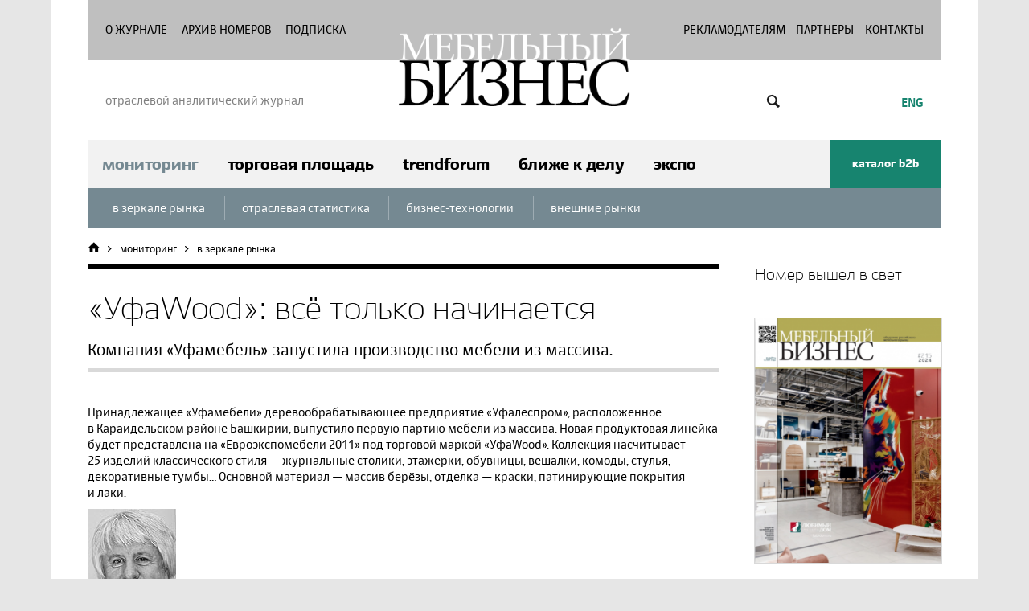

--- FILE ---
content_type: text/html; charset=utf-8
request_url: https://www.promebel.com/monitoring/v_zerkale_rynka/a9330.html
body_size: 11894
content:
<!DOCTYPE html>
<html><head>
<meta http-equiv="Content-Type" content="text/html; charset=utf-8">
<meta http-equiv="X-UA-Compatible" content="IE=edge,chrome=1">
<title>«УфаWood»: всё только начинается — МБ, №99 — журнал «Мебельный бизнес»
</title>
<meta name="title" content="«УфаWood»: всё только начинается">
<meta property="og:title" content="«УфаWood»: всё только начинается — МБ, №99">
<meta name="cmsmagazine" content="d3f03b99c74fb5ef69e4f1f43239e38c" />
<meta name="yandex-verification" content="705ee28f700a7c90" />
<meta name="google-site-verification" content="ylCFaVLjJMWxlqn7_8q7QB4n0BNqDEp0QnOBO17C8L0" />
<link rel="stylesheet" type="text/css" href="/website/mb/template/css/style.css?v7">
<link rel="stylesheet" type="text/css" href="/website/mb/template/css/style-print.css" media="print">
<link rel="stylesheet" type="text/css" href="/website/mb/template/css/likely.css">
<link rel="apple-touch-icon-precomposed" sizes="144x144" href="/website/mb/template/apple-touch-icon-144-precomposed.png">
<link rel="shortcut icon" href="/website/mb/template/favicon.ico">
<script src="/website/mb/template/js/jquery.js"></script>
<script src="/website/mb/template/js/jquery.easing.1.3.js"></script>
<script src="/website/mb/template/js/fotorama.js"></script>
<script src="/website/mb/template/js/likely.js"></script>
<script src="/website/mb/template/js/image.loader.js"></script>
<script src="/website/mb/template/js/tiles.js"></script>
<script src="/website/mb/template/js/mb.js?v7"></script>
<script src="/website/mb/template/js/scroll.js"></script>
<script src="https://maps.googleapis.com/maps/api/js?v=3.exp&amp;sensor=false"></script>
<script src="/include/js_http_request/JsHttpRequest.js"></script>
<script src="https://www.promebel.com/language.js?Module=infoblock"></script>
<!--[if gte IE 9]>
<style>
    .no-filter, .btn {
        filter: none !important;
    }
</style>
<![endif]-->
<!--[if lt IE 9]>
<script src="/website/mb/template/js/mediaqueries.js"></script>
<![endif]-->
<!--[if lte IE 9]>
<script src="/website/mb/template/js/html5.js"></script>
<script>
	$(function() {
		$('input').each(function(){
			if ($(this).attr('type') == 'text') {
				var val = $(this).attr('placeholder');
				$(this).val(val);
			}
			$(this).focus(function(){
				if ($(this).val() == $(this).attr('placeholder'))
				{
					$(this).val('');
				}
			});
			$(this).blur(function(){
				if ($(this).val() == '')
				{
					$(this).val($(this).attr('placeholder'));
				}
			});
		});
        $('textarea').each(function(){
            var val = $(this).attr('placeholder');
            $(this).val(val);
			$(this).focus(function(){
				if ($(this).val() == $(this).attr('placeholder'))
				{
					$(this).val('');
				}
			});
			$(this).blur(function(){
				if ($(this).val() == '')
				{
					$(this).val($(this).attr('placeholder'));
				}
			});
		});
	});
</script>
<![endif]-->
	

</head>
<body onload="init();" >
		<div id="fb-root"></div>
	<script>
		(function(d, s, id) {
            var js, fjs = d.getElementsByTagName(s)[0];
            if (d.getElementById(id)) return;
            js = d.createElement(s); js.id = id;
            js.src = "//connect.facebook.net/ru_RU/sdk.js#xfbml=1&version=v2.3";
            fjs.parentNode.insertBefore(js, fjs);
		}(document, 'script', 'facebook-jssdk'));
    </script>
	<div class="page">
<div class="container_20">
    <!--<div class="grid_20 banner-placement top-banner fluid-img new-banner"><a href="http://www.termoprocess.ru/katalog/okrasochnye_kamery/"><img src="/i/banners/banner_08_2024.gif" alt="mbf_700х108"></a>
        <div class="info-advertise">
            <span>Реклама</span>
            <svg xmlns="http://www.w3.org/2000/svg" width="16" height="16">
              <path fill="currentColor" d="M8 14c3.723 0 6-2.277 6-6s-2.277-6-6-6-6 2.277-6 6 2.277 6 6 6ZM7 5a1 1 0 1 1 2 0 1 1 0 0 1-2 0Zm2 6a1 1 0 1 1-2 0V8a1 1 0 0 1 2 0v3Z"></path>
            </svg>
            <p class="advertise__click">О рекламодателе</p>
            <p class="advertise__toggle">ООО «ТП-инжиниринг» ИНН 7743942780<br>токен 2Vtzqwb17m6</p>
        </div>
    </div>-->
</div>   
<header>
    <div class="container_20">
		
	<!-- Франшиза баннер
	<iframe src="/banners/Fra/index.html" style="height:155px;width:96.0%;overflow:hidden;position:relative;margin:10px 0 0 2%"></iframe> 
	-->
	<!-- Тупой баннер -->
	<!-- <a href="/banners/BannerOut.php?cli=DobrogradBS" target="_blank"><div style="margin:10px auto 10px auto;width:920px;height:150px;background:url('/banners/Banner_BSH_Dobrograd.png');background-attachment:cover">
	
	</div></a> -->
	<!-- /Тупой баннер -->
	
		<!-- АПМТК -->
	
<!-- 	<iframe src="/banners/apmtk/index.html" style="height:155px;width:96.0%;overflow:hidden;position:relative;margin:10px 0 0 2%"></iframe> -->
	<!-- /АПМТК -->
        <div class="grid_20 menu-bg">
        </div>
		        <div class="grid_7 menu middle">
            <ul class="justify invert-links">
                <li><a  href="/about/index.html">О журнале</a></li>
                <li><a  href="/archive.html">Архив номеров</a></li>
                <li><a  href="/subscription/index.html">Подписка</a></li>
            </ul>
            <span>отраслевой аналитический журнал</span>
        </div>
        <div class="grid_6 fluid-img logo middle">
            <a href="https://www.promebel.com/" class="no-border"><img src="/website/mb/template/images/logo.png" alt=""/></a>        </div>
        <div class="grid_7 menu middle">
            <ul class="justify invert-links">
                <li><a  href="/advert.html">Рекламодателям</a></li>
                <li><a  href="/partners.html">Партнеры</a></li>
                <li><a  href="/contacts.html">Контакты</a></li>
            </ul>
            <div class="custom-menu right no-spaces flex">
                <div class="grid_4 middle search-field">
                    <div>
                        <form action="https://www.promebel.com/csearch.html" method="get">
                        <input type="hidden" name="searchid" value="1902128">
						<input type="text" name="text" value="" placeholder="поиск по сайту">
						<input type="hidden" name="web" value="0">
                        <input type="submit" name="" value="найти" placeholder="">
                        <a href="#" class="search-btn"></a>
                        </form>
                    </div>
                </div>
                                <a href="https://www.promebel.com/en/" class="lang"><strong>ENG</strong></a>
                            </div>
        </div>
    </div>
</header>
<div class="container_20">
    <div class="grid_20 categories no-spaces">
        <div class="grid_16 middle alpha invert-links no-spaces">
            <div class="categories-items no-spaces">
                <div class="grid alpha omega">
                    <a href="/monitoring.html" class="category-item section_monitoring current">мониторинг</a>
                </div>
                <div class="grid alpha omega">
                    <a href="/tradearea.html" class="category-item section_tradearea">торговая площадь</a>
                    <div class="dropdown">
                        <div>
                            <a id="l5" href="/tradearea.html#c5">реальный спрос</a>
                            <a id="l6" href="/tradearea.html#c6">региональная розница</a>
                            <a id="l7" href="/tradearea.html#c7">партнёрство</a>
                            <a id="l8" href="/tradearea.html#c8">теория и практика продаж</a>
                            <a id="l9" href="/tradearea.html#c9">франчайзинг</a>
                        </div>
                    </div>
                </div>
                <div class="grid alpha omega">
                    <a href="/trendforum.html" class="category-item section_trendforum">trendforum</a>
                    <div class="dropdown">
                        <div>
                            <a id="l10" href="/trendforum.html#c10">модные тенденции в мебельном дизайне</a>
                            <a id="l120" href="/trendforum.html#c120">кейсы/практика</a>
                            <a id="l119" href="/trendforum.html#c119">must have</a>
                            <a id="l11" href="/trendforum.html#c11">дефиле</a>
                            <a id="l12" href="/trendforum.html#c12">артефакты</a>
                        </div>
                    </div>
                </div>
                <div class="grid alpha omega">
                    <a href="/business.html" class="category-item section_business">ближе к делу</a>
                    <div class="dropdown">
                        <div>
                            <a id="l13" href="/business.html#c13">hot products</a>
                            <a id="l14" href="/business.html#c14">оборудование</a>
                            <a id="l15" href="/business.html#c15">материалы</a>
                            <a id="l16" href="/business.html#c16">комплектующие</a>
                        </div>
                    </div>
                </div>
                <div class="grid alpha omega">
                    <a href="/expo.html" class="category-item section_expo">экспо</a>
                    <div class="dropdown">
                        <div>
                            <a id="l17" href="/expo.html#c17">экспоотчёт</a>
                            <a id="l18" href="/expo.html#c18">экспоанонс</a>
                        </div>
                    </div>
                </div>
            </div>
        </div>
        <div class="grid_1 middle"></div>
        <div class="grid_3 middle omega right">
            <a href="https://soloma.tech/?utm_source=site&amp;utm_medium=banner&amp;utm_campaign=promebel_com&amp;utm_content=2023" class="catalog">каталог b2b</a>
        </div>
        <div class="dropdown current section_monitoring">
            <div>
                <a id="p1" href="/monitoring.html#c1">в зеркале рынка</a>
                <a id="p2" href="/monitoring.html#c2">отраслевая статистика</a>
                <a id="p3" href="/monitoring.html#c3">бизнес-технологии</a>
                <a id="p4" href="/monitoring.html#c4">внешние рынки</a>
            </div>
        </div>
    </div>
<div class="grid_15 no-spaces content content-article section_monitoring_h">
<nav class="invert-links no-spaces"><a href="https://www.promebel.com/" class="home"></a>
	<a href="/monitoring.html">мониторинг</a>
	<a href="https://www.promebel.com/monitoring/v_zerkale_rynka/index.html">в зеркале рынка</a>
</nav>
    <h1 class=title>«УфаWood»: всё только начинается</h1>
<h2 class=subtitle2>Компания «Уфамебель» запустила производство мебели из массива. </h2>
<p class=1st>Принадлежащее «Уфамебели» деревообрабатывающее предприятие «Уфалеспром», расположенное в&nbsp;Караидельском районе Башкирии, выпустило первую партию мебели из&nbsp;массива. Новая продуктовая линейка будет представлена на&nbsp;«Евроэкспомебели 2011» под торговой маркой «УфаWood». Коллекция насчитывает 25&nbsp;изделий классического стиля&nbsp;— журнальные столики, этажерки, обувницы, вешалки, комоды, стулья, декоративные тумбы… Основной материал&nbsp;— массив берёзы, отделка&nbsp;— краски, патинирующие покрытия и&nbsp;лаки. </p>
<img src="/i/personalia/kochubei_ufamebel.jpg" border="0" title="Виктор Кочубей — глава компании «Уфамебель»" id="imageboxleft" width="110" height="150">
<p class=text>— <em>Мебельный цех «Уфалеспрома» работает меньше года,&nbsp;</em>— рассказывает идейный вдохновитель проекта <strong>Виктор Кочубей.</strong>&nbsp;— <em>И&nbsp;поскольку опыт работы с&nbsp;массивной древесиной у&nbsp;нас невелик, мы&nbsp;решили начать с&nbsp;малых форм. Тем более что отдельные предметы мебели, в&nbsp;отличие от&nbsp;сложных мебельных коллекций, проще запустить в&nbsp;розницу. Мы&nbsp;уже получили предварительное «добро» от&nbsp;наших торговых партнёров, посмотрим, какие результаты даст выставка. </em></p>
<p class=text>Деревообрабатывающее производство уфимской компании создавалось в&nbsp;2008&nbsp;году в&nbsp;рамках программы по&nbsp;социально-экономическому развитию Караидельского района: местные власти предложили Виктору Кочубею реконструировать один из&nbsp;заброшенных цехов в&nbsp;деревне Байкибашево. Тогда же&nbsp;компания приняла участие в&nbsp;нескольких лесных аукционах, в&nbsp;результате которых получила в&nbsp;аренду 11&nbsp;тыс. гектаров леса. </p>
<p class=text>«Уфалеспром» выпускала строительную доску, обрезной пиломатериал, евровагонку и&nbsp;мебельный щит, перерабатывая до&nbsp;тысячи кубов древесины в&nbsp;месяц при проектной мощности в&nbsp;30&nbsp;тысяч кубометров в&nbsp;год. Сегодня производственные объёмы выросли до&nbsp;25 тыс. кубов, а&nbsp;с&nbsp;запуском мебельного цеха перед фабрикой открылись новые перспективы. </p>
<img src="/ipic/99_ufamebel.jpg" border="0" width="450" id="imageboxright" title="Компания «Уфамебель» запустила производство мебели из массива">
<p class=text><em>— В&nbsp;принципе, затевая проект в&nbsp;Байкибашево, мы&nbsp;и&nbsp;хотели, чтобы предприятие специализировалось на&nbsp;производстве мебели,</em>&nbsp;— поясняет Виктор Кочубей.&nbsp;— <em>Направление строительных материалов рассматриваем как сопутствующее и&nbsp;довольствуемся теми объёмами, которые можем реализовать на&nbsp;локальном рынке. На&nbsp;развитии же&nbsp;мебельного ассортимента сосредоточены все наши финансовые и&nbsp;производственные усилия.</em></p>
<p class=text>В&nbsp;предприятие уже инвестировано около 2&nbsp;млн. евро. Компания отремонтировала 4&nbsp;цеха, приобрела 3&nbsp;сушильных камеры, пилораму, целый ряд деревообрабатывающих станков. Пуском мебельного цеха и&nbsp;настройкой технологического процесса занимался специально приглашённый китайский технолог Чен Юлунь, получивший профессиональную закалку в&nbsp;одном из&nbsp;крупных американских мебельных концернов. </p>
<p class=text><em>— Мы&nbsp;переманивали его больше года,&nbsp;</em>— откровенничает Виктор Кочубей.&nbsp;— <em>Чен получил колоссальный опыт, работая на&nbsp;американцев, в&nbsp;частности, запустил две мебельных фабрики во&nbsp;Вьетнаме. У&nbsp;него очень серьёзный послужной список.</p>
<p class=text>Почему нас интересовал именно китайский специалист? На&nbsp;мой взгляд, китайцам сегодня нет равных в&nbsp;вопросах быстрого и&nbsp;чёткого налаживания массового производства. А&nbsp;нам нужен был именно такой человек.</p>
<p class=text>«Уфалеспром» в&nbsp;дальнейшем будет сориентирована на&nbsp;поточный выпуск мебели из&nbsp;массива. Сейчас проверим реакцию публики на&nbsp;малые формы, поймём, каковы коммерческие перспективы у&nbsp;нашего продукта, и&nbsp;приступим к&nbsp;серьёзным программам. Сейчас многие работы в&nbsp;мебельном цехе ведутся вручную. Наша задача&nbsp;— автоматизировать процессы, закупить соответствующее оборудование, повысить квалификацию специалистов. Всё ещё только начинается.</em></p>
<p class=text>Стратегия сбыта новой марки ещё формируется, но уже принято решение использовать клиентскую базу «Уфамебели».</p>
<p class=text>—<em> Рано или поздно мы&nbsp;превратимся в&nbsp;холдинговую структуру, объединяющую несколько производственных компаний. Деревообработка&nbsp;— не&nbsp;единственный новый проект, который мы&nbsp;намерены развивать. Со&nbsp;временем, к&nbsp;примеру, хотим запустить производство столов и&nbsp;стульев. Недавно мы&nbsp;приобрели в&nbsp;Уфе несколько участков под строительство промышленных объектов. Их&nbsp;необходимо задействовать. </em></p>
<p class=text>С&nbsp;начала года на&nbsp;«Уфамебели» произошли серьёзные кадровые перестановки&nbsp;— в&nbsp;компанию пришли новые опытные менеджеры. Глава компании убеждён, что с&nbsp;их&nbsp;помощью сможет реализовать свои честолюбивые планы. </p>
<p class=text>— <em>Во-первых, усилилась коммерческая служба предприятия, вот уже более 10 лет возглавляемая Дмитрием Блечем. Наше московское представительство возглавил Алексей Ковач, ранее занимавший пост начальника отдела корпоративных продаж в&nbsp;«Евросети», отделом сбыта теперь руководит Александр Агулин, долгое время проработавший в&nbsp;аналитической службе московской компании «Мир»,&nbsp;</em>— сообщает г-н Кочубей.&nbsp;— <em>Во-вторых, у&nbsp;нас новый генеральный директор: с&nbsp;мая эту должность занимает Сергей Житенёв. В&nbsp;своё время он&nbsp;работал в&nbsp;«Ангстреме», затем на&nbsp;«Красном Октябре», запускал такие проекты, как «Мебельвилль» и&nbsp;«Жиhазвилль». Мне удалось убедить его присоединиться к&nbsp;нашей команде.</em> </p>
<p class=text>В свою очередь, Валерий Кузьмин, первый генеральный директор «Уфамебели», согласился возглавить направление «УфаWood». Его опыт и компетенции в продвижении новых производственных проектов нам очень пригодятся.</p>
<p class=author>Александра Данилова</p>

<span class="date">
      </span>
    <p class="ArticleDate">
        29 мая 2011 (№99)
    </p>

    <div class="grid_6 alpha">
        <p>
            <a href="javascript:window.print()" class="print">распечатать</a>
                    </p>
    </div>
	<span class="title h3">&nbsp;</span>
    <div class="social-box no-spaces">
        <div class="grid_8 alpha">
            <a href="/monitoring/v_zerkale_rynka/a9330.html#disqus_thread" class="comments">комментарии <span>-</span></a>
        </div>
        <div class="grid_12 omega right">
            <div class="likely">
                <div class="twitter" data-via="mebelbiznes">Твитнуть</div>
                <div class="facebook">поделиться</div>
                <div class="vkontakte">поделиться</div>
            </div>
        </div>
        <div class="grid_20" id="disqus_thread" style="display:none;"></div>
        <script type="text/javascript">
            /* * * CONFIGURATION VARIABLES * * */
            var disqus_shortname = 'promebelcom';

            /* * * DON'T EDIT BELOW THIS LINE * * */
            (function() {
                var dsq = document.createElement('script'); dsq.type = 'text/javascript'; dsq.async = true;
                dsq.src = '//' + disqus_shortname + '.disqus.com/embed.js';
                (document.getElementsByTagName('head')[0] || document.getElementsByTagName('body')[0]).appendChild(dsq);
            })();
        </script>
        <noscript>Please enable JavaScript to view the <a href="https://disqus.com/?ref_noscript" rel="nofollow">comments powered by Disqus.</a></noscript>
    </div>
    <div class="grid_13 alpha">
        <span class="title h3">читайте также</span>
                <span class="date">22 августа 2023</span>
        <span class="title h6"><a href="/monitoring/v_zerkale_rynka/soloma.html">SOLOMA</a></span>
        <p>Больше, чем просто маркетплейс.</p>                <hr>
                                <span class="date">26 февраля 2023</span>
        <span class="title h6"><a href="/monitoring/v_zerkale_rynka/prodazhi_bez_stressa.html">Продажи без стресса</a></span>
        <p>Новаторский формат бренд-зоны PROSON удобен покупателям и выгоден ритейлерам.</p>                <hr>
                                <span class="date">19 февраля 2023</span>
        <span class="title h6"><a href="/monitoring/v_zerkale_rynka/v_pechat.html">В печать!</a></span>
        <p>«Кроношпан» переформатирует российский рынок бумаги-основы.</p>                <hr>
                                <span class="date">19 февраля 2023</span>
        <span class="title h6"><a href="/monitoring/v_zerkale_rynka/dyatkovo_sohranyaet_ustoychivost.html">«Дятьково» сохраняет устойчивость</a></span>
        <p>В2С продажи выросли в 2022 году на 37%, в сегменте В2В выручка увеличилась на 68%.</p>                <hr>
                                <span class="date">17 февраля 2023</span>
        <span class="title h6"><a href="/monitoring/v_zerkale_rynka/pod_novym_logotipom.html">Под новым логотипом</a></span>
        <p>Как будет работать РЕХАУ после передачи бизнеса в локальное управление.</p>                <hr>
                                <span class="date">22 февраля 2022</span>
        <span class="title h6"><a href="/monitoring/v_zerkale_rynka/realnost_v_stile_dyatkovo_design.html">Реальность в стиле «Дятьково Design»</a></span>
        <p>Новый имидж и новый концепт: «горячие» новости от брянского мебельного бренда.</p>                    </div>
    <div class="grid_1"></div>
    <div class="grid_6 omega">
    </div>
</div>
<div class="grid_5">
<div class="preview center fluid-img">
    <span class="title h3">
        Номер вышел в свет    </span>
    <div>
        <div class="preview-img no-spaces">
                                    <a href="/announce/n_215_2024.html"><img src="/images/mb-infoblock/267x348x2-item/enijp-215cover.png" width="267" alt="" title=""></a>
            <a href="/announce/n_215_2024.html" class="contents">АНОНС / СОДЕРЖАНИЕ</a>
                                </div>
    </div>
</div>
<!--<div class="newsletter">
    <label>Подписывайтесь на наш журнал и получайте всю самую важную маркетинговую информацию первыми!</label>
    <p><a href="/subscription.html" class="btn auto">подписаться в 1 клик</a></p>   
</div>-->



<!--<div class="fb-page" data-width="100%" data-href="" data-hide-cover="true" data-show-facepile="false" data-show-posts="false"><div class="fb-xfbml-parse-ignore"><blockquote cite=""><a href="">Мебельный бизнес</a></blockquote></div></div>-->
	<div class="FranshizaSiteBanner">
	</div>
</div>
        </div>
        <div class="empty"></div>
    </div>
<footer>
    <div class="container_20">
        <div class="grid_20 no-spaces bordered-box invert-links">
            <div class="grid_4 alpha">
                <span class="title h4">мониторинг</span>
            </div>
            <div class="grid_4">
                <span class="title h4">торговая площадь</span>
            </div>
            <div class="grid_4">
                <span class="title h4">trendforum</span>
            </div>
            <div class="grid_4">
                <span class="title h4">ближе к делу</span>
            </div>
            <div class="grid_4 omega">
                <span class="title h4">экспо</span>
            </div>
            <div class="grid_4 alpha">
                <ul>
                    <li><a href="/monitoring/v_zerkale_rynka/index.html">в зеркале рынка</a></li>
                    <li><a href="/monitoring/otraslevaya_statistika/index.html">отраслевая статистика</a></li>
                    <li><a href="/monitoring/biznes-tehnologii/index.html">бизнес-технологии</a></li>
                    <li><a href="/monitoring/vneshnie_rynki/index.html">внешние рынки</a></li>
                </ul>
            </div>
            <div class="grid_4">
                <ul>
                    <li><a href="/tradearea/realnyy_spros/index.html">реальный спрос</a></li>
                    <li><a href="/tradearea/regionalnaya_roznica/index.html">региональная розница</a></li>
                    <li><a href="/tradearea/partnyorstvo/index.html">партнёрство</a></li>
                    <li><a href="/tradearea/teoriya_i_praktika_prodazh/index.html">теория и практика продаж</a></li>
                    <li><a href="/tradearea/franchayzing/index.html">франчайзинг</a></li>
                </ul>
            </div>
            <div class="grid_4">
                <ul>
                    <li><a href="/trendforum/modnye_tendencii_v_mebelnom_dizayne/index.html">модные тенденции в мебельном дизайне</a></li>
                    <li><a href="/trendforum/keysy-praktika/index.html">кейсы/практика</a></li>
                    <li><a href="/trendforum/must_have/index.html">must have</a></li>
                    <li><a href="/trendforum/defile/index.html">дефиле</a></li>
                    <li><a href="/trendforum/artefakty/index.html">артефакты</a></li>
                </ul>
            </div>
            <div class="grid_4">
                <ul>
                    <li><a href="/business/hot_products/index.html">hot products</a></li>
                    <li><a href="/business/oborudovanie/index.html">оборудование</a></li>
                    <li><a href="/business/materialy/index.html">материалы</a></li>
                    <li><a href="/business/komplektuyushchie/index.html">комплектующие</a></li>
                </ul>
            </div>
            <div class="grid_4 omega">
                <ul>
                    <li><a href="/expo/ekspootchyot/index.html">экспоотчёт</a></li>
                    <li><a href="/expo/ekspoanons/index.html">экспоанонс</a></li>
                </ul>
            </div>
        </div>
        <div class="grid_20 no-spaces bordered-box">
            <div class="grid_12 alpha">
				<p class="footer-links">
                    <a  href="/about/index.html">о журнале</a> <a  href="/archive.html">архив номеров</a> <a  href="/subscription.html">подписка</a> <a  href="/advert.html">рекламодателям</a> <a  href="/partners.html">партнеры</a> <a  href="/contacts.html">контакты</a> 				
				</p>
				
            </div>
            <div class="grid_8 omega right">
                	<p><a href="http://www.eurostudio.ru/" target="_blank">Дизайн и создание сайта</a> — <a href="http://www.eurostudio.ru/" target="_blank" class="no-border"><img src="[data-uri]" alt=""/></a></p>
            </div>
			
            <div class="grid_12 middle alpha">
                <p><strong>© ИД «Мебель и Бизнес», 2001–2025</strong>&nbsp;&nbsp;&nbsp;
				<!-- <a href="https://paykeeper.ru/" target="_blank" style="text-decoration:none"><img alt="" border="0" height="" src="/i/logotips/paykeeper.png" title="" width="200"></a> -->
				
				<a href="https://gensitemap.ru/"><img alt="Generator sitemap.xml" src="https://gensitemap.ru/2.png" style="margin-left:10px"></a></p>
            </div>
            <div class="grid_8 middle omega right">
                <p><img src="[data-uri]" alt=""/></p>
            </div>
        </div>
		
    </div>
</footer>
<script>
    function clats() {
        let newBanner = document.querySelectorAll('.new-banner');
        newBanner.forEach((nb)=> {
            let advertiseClick = nb.querySelector('.advertise__click');
            let advertiseToggle = nb.querySelector('.advertise__toggle');

            advertiseClick.addEventListener('click', ()=> advertiseToggle.classList.toggle('visible'));

            nb.addEventListener('mouseleave', ()=> {
                if (advertiseToggle.classList.contains('visible')){
                    advertiseToggle.classList.remove('visible');
                }
            });
        });
    }
    window.onload  = clats;
    
</script>

<script type="text/javascript">
    /* * * CONFIGURATION VARIABLES * * */
    var disqus_shortname = 'promebelcom';

    /* * * DON'T EDIT BELOW THIS LINE * * */
    (function () {
        var s = document.createElement('script'); s.async = true;
        s.type = 'text/javascript';
        s.src = '//' + disqus_shortname + '.disqus.com/count.js';
        (document.getElementsByTagName('HEAD')[0] || document.getElementsByTagName('BODY')[0]).appendChild(s);
    }());
</script>

<!-- Yandex.Metrika counter -->
<script type="text/javascript" >
   (function(m,e,t,r,i,k,a){m[i]=m[i]||function(){(m[i].a=m[i].a||[]).push(arguments)};
   m[i].l=1*new Date();k=e.createElement(t),a=e.getElementsByTagName(t)[0],k.async=1,k.src=r,a.parentNode.insertBefore(k,a)})
   (window, document, "script", "https://mc.yandex.ru/metrika/tag.js", "ym");

   ym(9752884, "init", {
        clickmap:true,
        trackLinks:true,
        accurateTrackBounce:true,
        webvisor:true,
        trackHash:true
   });
</script>
<noscript><div><img src="https://mc.yandex.ru/watch/9752884" style="position:absolute; left:-9999px;" alt="" /></div></noscript>
<!-- /Yandex.Metrika counter -->
<script type="text/javascript">

  var _gaq = _gaq || [];
  _gaq.push(['_setAccount', 'UA-16591686-3']);
  _gaq.push(['_trackPageview']);

  (function() {
    var ga = document.createElement('script'); ga.type = 'text/javascript'; ga.async = true;
    ga.src = ('https:' == document.location.protocol ? 'https://ssl' : 'http://www') + '.google-analytics.com/ga.js';
    var s = document.getElementsByTagName('script')[0]; s.parentNode.insertBefore(ga, s);
  })();

</script>

</body>
</html>


--- FILE ---
content_type: text/css
request_url: https://www.promebel.com/website/mb/template/css/likely.css
body_size: 1224
content:
.likely,.likely__widget{-webkit-font-smoothing:antialiased;-moz-osx-font-smoothing:grayscale;display:inline-block;padding:0;word-spacing:0!important;text-indent:0!important;list-style:none!important;font-weight:400;font-family:"Helvetica Neue",Arial,sans-serif;font-size:inherit}.likely__widget{margin:0}.likely{opacity:0}.likely_visible{opacity:1;transition:opacity .1s ease-in}.likely>*{display:inline-block;visibility:hidden}.likely_visible>*{visibility:inherit}.likely__widget{display:inline-block;position:relative;white-space:nowrap}.likely__button,.likely__counter{text-decoration:none;text-rendering:optimizeLegibility;display:inline-block;margin:0;outline:0}.likely__button{position:relative;user-select:none}.likely__counter{display:none;position:relative;font-weight:400}.likely_ready .likely__counter{display:inline-block}.likely_ready .likely__counter_empty{display:none}.likely__widget,.likely__icon,.likely__button,.likely__counter{vertical-align:top}.likely__widget{transition:background .33s ease-out,color .33s ease-out,fill .33s ease-out;line-height:inherit}.likely__widget:hover,.likely__widget:active,.likely__widget:focus{transition:none;cursor:pointer}.likely__icon{position:relative;text-align:left;display:inline-block}.likely svg{position:absolute}.likely__button,.likely__counter{line-height:inherit;cursor:inherit}.likely__button:empty{display:none}.likely__counter{text-align:center}.likely .likely__widget{color:#000;background:#fff;}.likely .likely__counter{background-size:1px 1px;background-repeat:repeat-y;background-image:linear-gradient(to right,rgba(0,0,0,.2)0,rgba(0,0,0,0).5px,rgba(0,0,0,0)100%)}.likely-light .likely__widget{color:#fff;fill:#fff;background:rgba(236,236,236,.16);text-shadow:rgba(0,0,0,.2)0 0 .33em}.likely-light .likely__counter{background-image:linear-gradient(to right,rgba(255,255,255,.4)0,rgba(255,255,255,0).5px,rgba(255,255,255,0)100%)}.likely__widget_facebook{fill:#425497}.likely__widget_facebook:hover,.likely__widget_facebook:active,.likely__widget_facebook:focus{background:rgba(207,212,229,.8)}.likely-light .likely__widget_facebook:hover,.likely-light .likely__widget_facebook:active,.likely-light .likely__widget_facebook:focus{text-shadow:#425497 0 0 .25em;background:rgba(66,84,151,.7)}.likely__widget_twitter{fill:#00b7ec}.likely__widget_twitter:hover,.likely__widget_twitter:active,.likely__widget_twitter:focus{background:rgba(191,237,250,.8)}.likely-light .likely__widget_twitter:hover,.likely-light .likely__widget_twitter:active,.likely-light .likely__widget_twitter:focus{text-shadow:#00b7ec 0 0 .25em;background:rgba(0,183,236,.7)}.likely__widget_gplus{fill:#dd4241}.likely__widget_gplus:hover,.likely__widget_gplus:active,.likely__widget_gplus:focus{background:rgba(246,207,207,.8)}.likely-light .likely__widget_gplus:hover,.likely-light .likely__widget_gplus:active,.likely-light .likely__widget_gplus:focus{text-shadow:#dd4241 0 0 .25em;background:rgba(221,66,65,.7)}.likely__widget_vkontakte{fill:#526e8f}.likely__widget_vkontakte:hover,.likely__widget_vkontakte:active,.likely__widget_vkontakte:focus{background:rgba(211,218,227,.8)}.likely-light .likely__widget_vkontakte:hover,.likely-light .likely__widget_vkontakte:active,.likely-light .likely__widget_vkontakte:focus{text-shadow:#526e8f 0 0 .25em;background:rgba(82,110,143,.7)}.likely__widget_pinterest{fill:#cc002b}.likely__widget_pinterest:hover,.likely__widget_pinterest:active,.likely__widget_pinterest:focus{background:rgba(242,191,202,.8)}.likely-light .likely__widget_pinterest:hover,.likely-light .likely__widget_pinterest:active,.likely-light .likely__widget_pinterest:focus{text-shadow:#cc002b 0 0 .25em;background:rgba(204,0,43,.7)}.likely__widget_odnoklassniki{fill:#f6903b}.likely__widget_odnoklassniki:hover,.likely__widget_odnoklassniki:active,.likely__widget_odnoklassniki:focus{background:rgba(252,227,206,.8)}.likely-light .likely__widget_odnoklassniki:hover,.likely-light .likely__widget_odnoklassniki:active,.likely-light .likely__widget_odnoklassniki:focus{text-shadow:#f6903b 0 0 .25em;background:rgba(246,144,59,.7)}.likely{font-size:14px;line-height:20px;margin:0 0 -14px}.likely .likely__widget{border-radius:3px;height:22px;margin:0 7px 14px}.likely .likely__icon{width:22px;height:22px}.likely .likely__button{padding:1px 4px 1px 0}.likely .likely__counter{padding:1px 4px}.likely svg{left:3px;top:3px;width:16px;height:16px}.likely-big{font-size:18px;line-height:28px;margin-bottom:-18px}.likely-big .likely__widget{border-radius:4px;height:32px;margin:0 9px 18px}.likely-big .likely__icon{width:32px;height:32px}.likely-big .likely__button{padding:2px 6px 2px 0}.likely-big .likely__counter{padding:2px 6px}.likely-big svg{left:4px;top:4px;width:24px;height:24px}.likely-small{font-size:12px;line-height:14px;margin-bottom:-12px}.likely-small .likely__widget{border-radius:2px;height:18px;margin:0 6px 12px}.likely-small .likely__icon{width:18px;height:18px}.likely-small .likely__button{padding:2px 3px 2px 0}.likely-small .likely__counter{padding:2px 3px}.likely-small svg{left:3px;top:3px;width:12px;height:12px}.likely__widget:first-child{margin-left:0}.likely__widget:last-child{margin-right:0}

--- FILE ---
content_type: text/css
request_url: https://www.promebel.com/website/mb/template/css/reset.css
body_size: 575
content:
/* `XHTML, HTML4, HTML5 Reset
----------------------------------------------------------------------------------------------------*/

abbr,
acronym,
address,
applet,
article,
aside,
audio,
b,
big,
blockquote,
body,
canvas,
caption,
center,
cite,
code,
dd,
del,
details,
dfn,
dialog,
div,
dl,
dt,
em,
embed,
fieldset,
figcaption,
figure,
font,
footer,
form,
h1,
h2,
h3,
h4,
h5,
h6,
header,
hgroup,
hr,
html,
i,
iframe,
img,
ins,
kbd,
label,
legend,
mark,
menu,
meter,
nav,
object,
output,
p,
pre,
progress,
q,
rp,
rt,
ruby,
s,
samp,
section,
small,
strike,
strong,
sub,
summary,
sup,
span,
table,
tbody,
td,
tfoot,
th,
thead,
time,
tr,
tt,
u,
ul,
li,
var,
video,
xmp {
  border: 0;
  margin: 0;
  padding: 0;
  font-weight: 400;
  font-size: 15px;
}

html,
body {
  height: 100%;
}

section, article {
	display: block;
}

b,
strong {
  font-weight: bold;
}

img {
  color: transparent;
  font-size: 0;
  vertical-align: middle;
  -ms-interpolation-mode: bicubic;
}

table {
  border-collapse: collapse;
  border-spacing: 0;
}

th,
td,
caption {
  font-weight: normal;
  vertical-align: top;
}

q {
  quotes: none;
}

q:before,
q:after {
  content: '';
  content: none;
}

sub,
sup,
small {
  font-size: 75%;
}

sub,
sup {
  line-height: 0;
  position: relative;
  vertical-align: baseline;
}

sub {
  bottom: -0.25em;
}

sup {
  top: -0.5em;
}

svg {
  overflow: hidden;
}

--- FILE ---
content_type: text/css
request_url: https://www.promebel.com/website/mb/template/css/grids.css
body_size: 498
content:

/* `Container
----------------------------------------------------------------------------------------------------*/

.container_20 {
	display: block;
	width: 96%;
	margin: 0 auto;
	font-size: 0.000001px;
}

/* `Grid >> Global
----------------------------------------------------------------------------------------------------*/

.grid_1,
.grid_2,
.grid_3,
.grid_4,
.grid_5,
.grid_6,
.grid_7,
.grid_8,
.grid_9,
.grid_10,
.grid_11,
.grid_12,
.grid_13,
.grid_14,
.grid_15,
.grid_16,
.grid_17,
.grid_18,
.grid_19,
.grid_20, .grid
 {
  display: inline-block;
  vertical-align: top;
  margin-left: 2%;
  margin-right: 2%;
}

.no-spaces {
  font-size: 0.000001px;
}


/* `Grid >> Children (Alpha ~ First, Omega ~ Last)
----------------------------------------------------------------------------------------------------*/
.alpha{
	margin-left: 0 !important;
}
.omega {
	margin-right: 0 !important;
}
.grid_1 {
	width:1.0%;
}

.grid_2 {
	width:6.0%;
}

.grid_3 {
	width:11.0%;
}

.grid_4 {
	width:16.0%;
}

.grid_5 {
	width:21.0%;
}

.grid_6 {
	width:26.0%;
}

.grid_7 {
	width:31.0%;
}

.grid_8 {
	width:36.0%;
}

.grid_9 {
	width:41.0%;
}

.grid_10 {
	width:46.0%;
}

.grid_11 {
	width:51.0%;
}

.grid_12 {
	width:56.0%;
}

.grid_13 {
	width:61.0%;
}

.grid_14 {
	width:66.0%;
}

.grid_15 {
	width:71.0%;
}

.grid_16 {
	width:76.0%;
}

.grid_17 {
	width:81.0%;
}

.grid_18 {
	width:86.0%;
}

.grid_19 {
	width:91.0%;
}

.grid_20 {
	width:96.0%;
}
/*---------------------------------------------------------------*/
.grid_1.alpha, .grid_1.omega {
	width:3.0%;
}

.grid_2.alpha, .grid_2.omega {
	width:8.0%;
}

.grid_3.alpha, .grid_3.omega {
	width:13.0%;
}

.grid_4.alpha, .grid_4.omega {
	width:18.0%;
}

.grid_5.alpha, .grid_5.omega {
	width:23.0%;
}

.grid_6.alpha, .grid_6.omega {
	width:28.0%;
}

.grid_7.alpha, .grid_7.omega {
	width:33.0%;
}

.grid_8.alpha, .grid_8.omega {
	width:38.0%;
}

.grid_9.alpha, .grid_9.omega {
	width:43.0%;
}

.grid_10.alpha, .grid_10.omega {
	width:48.0%;
}

.grid_11.alpha, .grid_11.omega {
	width:53.0%;
}

.grid_12.alpha, .grid_12.omega {
	width:58.0%;
}

.grid_13.alpha, .grid_13.omega {
	width:63.0%;
}

.grid_14.alpha, .grid_14.omega {
	width:68.0%;
}

.grid_15.alpha, .grid_15.omega {
	width:73.0%;
}

.grid_16.alpha, .grid_16.omega {
	width:78.0%;
}

.grid_17.alpha, .grid_17.omega {
	width:83.0%;
}

.grid_18.alpha, .grid_18.omega {
	width:88.0%;
}

.grid_19.alpha, .grid_19.omega {
	width:93.0%;
}

.grid_20.alpha, .grid_20.omega {
	width:98.0%;
}

--- FILE ---
content_type: text/css
request_url: https://www.promebel.com/website/mb/template/css/fotorama_original.css
body_size: 3097
content:
/*!
 * Fotorama 4.5.1 | http://fotorama.io/license/
 */
.fotorama__html, .fotorama__stage__frame, .fotorama__stage__shaft, .fotorama__video iframe {
	position: absolute;
	width: 100%;
	height: 100%;
	top: 0;
	right: 0;
	left: 0;
	bottom: 0
}
.fotorama--fullscreen, .fotorama__img {
	max-width: 99999px!important;
	max-height: 99999px!important;
	min-width: 0!important;
	min-height: 0!important;
	border-radius: 0!important;
	box-shadow: none!important;
	padding: 0!important
}
.fotorama__wrap .fotorama__grab {
	cursor: move;
	cursor: -webkit-grab;
	cursor: -o-grab;
	cursor: -ms-grab;
	cursor: grab
}
.fotorama__grabbing * {
	cursor: move;
	cursor: -webkit-grabbing;
	cursor: -o-grabbing;
	cursor: -ms-grabbing;
	cursor: grabbing
}
.fotorama__img, .fotorama__spinner {
	position: absolute!important;
	top: 50%!important;
	left: 50%!important
}
.fotorama__img {
	margin: -50% 0 0 -50%;
	width: 100%;
	height: 100%
}
.fotorama__wrap--css3 .fotorama__arr, .fotorama__wrap--css3 .fotorama__fullscreen-icon, .fotorama__wrap--css3 .fotorama__nav__shaft, .fotorama__wrap--css3 .fotorama__stage__shaft, .fotorama__wrap--css3 .fotorama__thumb-border, .fotorama__wrap--css3 .fotorama__video-close, .fotorama__wrap--css3 .fotorama__video-play {
	-webkit-transform: translate3d(0, 0, 0);
	transform: translate3d(0, 0, 0)
}
.fotorama__caption, .fotorama__nav:after, .fotorama__nav:before, .fotorama__stage:after, .fotorama__stage:before, .fotorama__wrap--css3 .fotorama__html, .fotorama__wrap--css3 .fotorama__nav, .fotorama__wrap--css3 .fotorama__spinner, .fotorama__wrap--css3 .fotorama__stage, .fotorama__wrap--css3 .fotorama__stage .fotorama__img, .fotorama__wrap--css3 .fotorama__stage__frame {
	-webkit-transform: translateZ(0);
	transform: translateZ(0)
}
.fotorama__wrap--video .fotorama__stage, .fotorama__wrap--video .fotorama__stage__frame--video, .fotorama__wrap--video .fotorama__stage__frame--video .fotorama__html, .fotorama__wrap--video .fotorama__stage__frame--video .fotorama__img, .fotorama__wrap--video .fotorama__stage__shaft {
	-webkit-transform: none!important;
	transform: none!important
}
.fotorama__wrap--css3 .fotorama__nav__shaft, .fotorama__wrap--css3 .fotorama__stage__shaft, .fotorama__wrap--css3 .fotorama__thumb-border {
	-webkit-transition-property: -webkit-transform;
	transition-property: transform;
	-webkit-transition-timing-function: cubic-bezier(0.1, 0, .25, 1);
	transition-timing-function: cubic-bezier(0.1, 0, .25, 1);
	-webkit-transition-duration: 0ms;
	transition-duration: 0ms
}
.fotorama__arr, .fotorama__fullscreen-icon, .fotorama__no-select, .fotorama__video-close, .fotorama__video-play, .fotorama__wrap {
	-webkit-user-select: none;
	-moz-user-select: none;
	-ms-user-select: none;
	user-select: none
}
.fotorama__select {
	-webkit-user-select: text;
	-moz-user-select: text;
	-ms-user-select: text;
	user-select: text
}
.fotorama__nav, .fotorama__nav__frame {
	margin: 0;
	padding: 0
}
.fotorama__caption__wrap, .fotorama__nav__frame, .fotorama__nav__shaft {
	-moz-box-orient: vertical;
	display: inline-block;
	vertical-align: middle;
*display:inline;
*zoom:1
}
.fotorama__wrap * {
	-moz-box-sizing: content-box;
	box-sizing: content-box
}
.fotorama__caption__wrap {
	-moz-box-sizing: border-box;
	box-sizing: border-box
}
.fotorama--hidden, .fotorama__load {
	position: absolute;
	left: -99999px;
	top: -99999px;
	z-index: -1
}
.fotorama__arr, .fotorama__fullscreen-icon, .fotorama__nav, .fotorama__nav__frame, .fotorama__nav__shaft, .fotorama__stage__frame, .fotorama__stage__shaft, .fotorama__video-close, .fotorama__video-play {
	-webkit-tap-highlight-color: rgba(0,0,0,0)
}
.fotorama__arr, .fotorama__fullscreen-icon, .fotorama__video-close, .fotorama__video-play {
	background: url(fotorama.png) no-repeat
}
.fotorama__thumb {
	background-color: #7f7f7f;
	background-color: rgba(127,127,127,.2)
}
.fotorama {
	min-width: 1px;
	overflow: hidden;
	margin-bottom: 40px;
}
.fotorama:not(.fotorama--unobtrusive)>:not(:first-child) {
	display: none
}
.fullscreen {
	width: 100%!important;
	height: 100%!important;
	max-width: 100%!important;
	max-height: 100%!important;
	margin: 0!important;
	padding: 0!important;
	overflow: hidden!important;
	background: #000
}
.fotorama--fullscreen {
	position: absolute!important;
	top: 0!important;
	left: 0!important;
	right: 0!important;
	bottom: 0!important;
	float: none!important;
	z-index: 2147483647!important;
	background: #000;
	width: 100%!important;
	height: 100%!important;
	margin: 0!important
}
.fotorama--fullscreen .fotorama__nav, .fotorama--fullscreen .fotorama__stage {
	background: #000
}
.fotorama__wrap {
	-webkit-text-size-adjust: 100%;
	position: relative;
	direction: ltr
}
.fotorama__wrap--rtl .fotorama__stage__frame {
	direction: rtl
}
.fotorama__nav, .fotorama__stage {
	overflow: hidden;
	position: relative;
	max-width: 100%
}
.fotorama__wrap--pan-y {
	-ms-touch-action: pan-y
}
.fotorama__wrap .fotorama__pointer {
	cursor: pointer
}
.fotorama__wrap--slide .fotorama__stage__frame {
	opacity: 1!important
}
.fotorama__stage__frame {
	overflow: hidden
}
.fotorama__stage__frame.fotorama__active {
	z-index: 8
}
.fotorama__wrap--fade .fotorama__stage__frame {
	display: none
}
.fotorama__wrap--fade .fotorama__fade-front, .fotorama__wrap--fade .fotorama__fade-rear, .fotorama__wrap--fade .fotorama__stage__frame.fotorama__active {
	display: block;
	left: 0;
	top: 0
}
.fotorama__wrap--fade .fotorama__fade-front {
	z-index: 8
}
.fotorama__wrap--fade .fotorama__fade-rear {
	z-index: 7
}
.fotorama__wrap--fade .fotorama__fade-rear.fotorama__active {
	z-index: 9
}
.fotorama__wrap--fade .fotorama__stage .fotorama__shadow {
	display: none
}
.fotorama__img {
	-ms-filter: "alpha(Opacity=0)";
	filter: alpha(opacity=0);
	opacity: 0;
	border: none!important
}
.fotorama__error .fotorama__img, .fotorama__loaded .fotorama__img {
	-ms-filter: "alpha(Opacity=100)";
	filter: alpha(opacity=100);
	opacity: 1
}
.fotorama--fullscreen .fotorama__loaded--full .fotorama__img, .fotorama__img--full {
	display: none
}
.fotorama--fullscreen .fotorama__loaded--full .fotorama__img--full {
	display: block
}
.fotorama__wrap--only-active .fotorama__nav, .fotorama__wrap--only-active .fotorama__stage {
	max-width: 99999px!important
}
.fotorama__wrap--only-active .fotorama__stage__frame {
	visibility: hidden
}
.fotorama__wrap--only-active .fotorama__stage__frame.fotorama__active {
	visibility: visible
}
.fotorama__nav {
	font-size: 0;
	line-height: 0;
	text-align: center;
	display: none;
	white-space: nowrap;
	z-index: 5
}
.fotorama__nav__shaft {
	position: relative;
	left: 0;
	top: 0;
	text-align: left
}
.fotorama__nav__frame {
	position: relative;
	cursor: pointer
}
.fotorama__nav--dots {
	display: block
}
.fotorama__nav--dots .fotorama__nav__frame {
	width: 18px;
	height: 30px
}
.fotorama__nav--dots .fotorama__nav__frame--thumb, .fotorama__nav--dots .fotorama__thumb-border {
	display: none
}
.fotorama__nav--thumbs {
	display: block
}
.fotorama__nav--thumbs .fotorama__nav__frame {
	padding-left: 0!important
}
.fotorama__nav--thumbs .fotorama__nav__frame:last-child {
	padding-right: 0!important
}
.fotorama__nav--thumbs .fotorama__nav__frame--dot {
	display: none
}
.fotorama__dot {
	display: block;
	width: 4px;
	height: 4px;
	position: relative;
	top: 12px;
	left: 6px;
	border-radius: 6px;
	border: 1px solid
}
.fotorama__nav__frame.fotorama__active {
	pointer-events: none;
	cursor: default
}
.fotorama__nav__frame.fotorama__active .fotorama__dot {
	width: 6px;
	height: 6px;
	border: none
}
.fotorama__dot {
	border-color: #7f7f7f
}
.fotorama__active .fotorama__dot {
	background-color: #7f7f7f
}
.fotorama__thumb {
	overflow: hidden;
	position: relative;
	width: 100%;
	height: 100%
}
.fotorama__thumb-border {
	position: absolute;
	z-index: 9;
	top: 0;
	left: 0;
	border-style: solid;
	border-color: #e73443;
	background-image: -webkit-linear-gradient(top left, rgba(255,255,255,.25), rgba(64,64,64,.1));
	background-image: linear-gradient(to bottom right, rgba(255,255,255,.25), rgba(64,64,64,.1))
}
.fotorama__caption {
	position: absolute;
	z-index: 12;
	bottom: 0;
	left: 0;
	right: 0;
	font-family: 'Helvetica Neue', Arial, sans-serif;
	font-size: 14px;
	line-height: 1.5;
	color: #000
}
.fotorama__caption a {
	text-decoration: none;
	color: #000;
	border-bottom: 1px solid;
	border-color: rgba(0,0,0,.5)
}
.fotorama__caption a:hover {
	color: #333;
	border-color: rgba(51,51,51,.5)
}
.fotorama__wrap--rtl .fotorama__caption {
	left: auto;
	right: 0
}
.fotorama__wrap--no-captions .fotorama__caption, .fotorama__wrap--video .fotorama__caption {
	display: none
}
.fotorama__caption__wrap {
	background-color: #fff;
	background-color: rgba(255,255,255,.9);
	padding: 5px 10px
}
@-webkit-keyframes spinner {
0% {
-webkit-transform:rotate(0);
transform:rotate(0)
}
100% {
-webkit-transform:rotate(360deg);
transform:rotate(360deg)
}
}
@keyframes spinner {
0% {
-webkit-transform:rotate(0);
transform:rotate(0)
}
100% {
-webkit-transform:rotate(360deg);
transform:rotate(360deg)
}
}
.fotorama__wrap--css3 .fotorama__spinner {
	-webkit-animation: spinner 24s infinite linear;
	animation: spinner 24s infinite linear
}
.fotorama__wrap--css3 .fotorama__html, .fotorama__wrap--css3 .fotorama__stage .fotorama__img {
	-webkit-transition-property: opacity;
	transition-property: opacity;
	-webkit-transition-timing-function: linear;
	transition-timing-function: linear;
	-webkit-transition-duration: .3s;
	transition-duration: .3s
}
.fotorama__wrap--video .fotorama__stage__frame--video .fotorama__html, .fotorama__wrap--video .fotorama__stage__frame--video .fotorama__img {
	-ms-filter: "alpha(Opacity=0)";
	filter: alpha(opacity=0);
	opacity: 0
}
.fotorama__select {
	cursor: auto
}
.fotorama__video {
	top: 32px;
	right: 0;
	bottom: 0;
	left: 0;
	position: absolute;
	z-index: 10
}
@-moz-document url-prefix() {
.fotorama__active {
box-shadow:0 0 0 transparent
}
}
.fotorama__arr, .fotorama__fullscreen-icon, .fotorama__video-close, .fotorama__video-play {
	position: absolute;
	z-index: 11;
	cursor: pointer
}
.fotorama__arr {
	position: absolute;
	width: 40px;
	height: 40px;
	bottom: 30px;
	background-image: url('[data-uri]');
}
.fotorama__arr--prev {
	left: 30px;
	background-position: 0 0
}
.fotorama__arr--next {
	left: 75px;
	background-position: 0 -40px
}
.fotorama__arr--prev:hover {
	background-position: 0 -80px
}
.fotorama__arr--next:hover {
	background-position: 0 -120px
}
.fotorama__arr--disabled {
	pointer-events: none;
	cursor: default;
*display:none;
	opacity: .1
}
.fotorama__fullscreen-icon {
	width: 32px;
	height: 32px;
	top: 0;
	right: 0;
	background-position: 0 -32px;
	z-index: 20
}
.fotorama--fullscreen .fotorama__fullscreen-icon {
	background-position: -32px -32px
}
.fotorama__video-play {
	width: 96px;
	height: 96px;
	left: 50%;
	top: 50%;
	margin-left: -48px;
	margin-top: -48px;
	background-position: 0 -64px;
	opacity: 0
}
.fotorama__wrap--css2 .fotorama__video-play, .fotorama__wrap--video .fotorama__stage .fotorama__video-play {
	display: none
}
.fotorama__error .fotorama__video-play, .fotorama__loaded .fotorama__video-play {
	opacity: 1;
	display: block
}
.fotorama__nav__frame .fotorama__video-play {
	width: 32px;
	height: 32px;
	margin-left: -16px;
	margin-top: -16px;
	background-position: -64px -32px
}
.fotorama__video-close {
	width: 32px;
	height: 32px;
	top: 0;
	right: 0;
	background-position: -64px 0;
	z-index: 20;
	opacity: 0
}
.fotorama__wrap--css2 .fotorama__video-close {
	display: none
}
.fotorama__wrap--css3 .fotorama__video-close {
	-webkit-transform: translate3d(32px, -32px, 0);
	transform: translate3d(32px, -32px, 0)
}
.fotorama__wrap--video .fotorama__video-close {
	display: block;
	opacity: 1
}
.fotorama__wrap--css3.fotorama__wrap--video .fotorama__video-close {
	-webkit-transform: translate3d(0, 0, 0);
	transform: translate3d(0, 0, 0)
}
/*.fotorama__wrap--no-controls.fotorama__wrap--toggle-arrows .fotorama__arr, .fotorama__wrap--no-controls.fotorama__wrap--toggle-arrows .fotorama__fullscreen-icon, .fotorama__wrap--video .fotorama__arr, .fotorama__wrap--video .fotorama__fullscreen-icon {
	opacity: 0
}
.fotorama__wrap--css2.fotorama__wrap--no-controls .fotorama__arr, .fotorama__wrap--css2.fotorama__wrap--no-controls .fotorama__fullscreen-icon, .fotorama__wrap--css2.fotorama__wrap--video .fotorama__arr, .fotorama__wrap--css2.fotorama__wrap--video .fotorama__fullscreen-icon {
	display: none
}
.fotorama__wrap--css3.fotorama__wrap--no-controls.fotorama__wrap--slide.fotorama__wrap--toggle-arrows .fotorama__fullscreen-icon, .fotorama__wrap--css3.fotorama__wrap--video .fotorama__fullscreen-icon {
	-webkit-transform: translate3d(32px, -32px, 0);
	transform: translate3d(32px, -32px, 0)
}
.fotorama__wrap--css3.fotorama__wrap--no-controls.fotorama__wrap--slide.fotorama__wrap--toggle-arrows .fotorama__arr--prev, .fotorama__wrap--css3.fotorama__wrap--video .fotorama__arr--prev {
	-webkit-transform: translate3d(-48px, 0, 0);
	transform: translate3d(-48px, 0, 0)
}
.fotorama__wrap--css3.fotorama__wrap--no-controls.fotorama__wrap--slide.fotorama__wrap--toggle-arrows .fotorama__arr--next, .fotorama__wrap--css3.fotorama__wrap--video .fotorama__arr--next {
	-webkit-transform: translate3d(48px, 0, 0);
	transform: translate3d(48px, 0, 0)
}
.fotorama__wrap--css3 .fotorama__arr, .fotorama__wrap--css3 .fotorama__fullscreen-icon, .fotorama__wrap--css3 .fotorama__video-close, .fotorama__wrap--css3 .fotorama__video-play {
	-webkit-transition-property: -webkit-transform, opacity;
	transition-property: transform, opacity;
	-webkit-transition-duration: .3s;
	transition-duration: .3s
}*/
.fotorama__nav:after, .fotorama__nav:before, .fotorama__stage:after, .fotorama__stage:before {
	content: "";
	display: block;
	position: absolute;
	text-decoration: none;
	top: 0;
	bottom: 0;
	width: 10px;
	height: auto;
	z-index: 10;
	pointer-events: none;
	background-repeat: no-repeat;
	background-size: 1px 100%, 5px 100%
}
.fotorama__nav:before, .fotorama__stage:before {
	background-image: -webkit-linear-gradient(transparent, rgba(0,0,0,.2)25%, rgba(0,0,0,.3)75%, transparent), -webkit-radial-gradient(0 50%, farthest-side, rgba(0,0,0,.4), transparent);
	background-image: linear-gradient(transparent, rgba(0,0,0,.2)25%, rgba(0,0,0,.3)75%, transparent), radial-gradient(farthest-side at 0 50%, rgba(0,0,0,.4), transparent);
	background-position: 0 0, 0 0;
	left: -10px
}
.fotorama__nav.fotorama__shadows--left:before, .fotorama__stage.fotorama__shadows--left:before {
	left: 0
}
.fotorama__nav:after, .fotorama__stage:after {
	background-image: -webkit-linear-gradient(transparent, rgba(0,0,0,.2)25%, rgba(0,0,0,.3)75%, transparent), -webkit-radial-gradient(100% 50%, farthest-side, rgba(0,0,0,.4), transparent);
	background-image: linear-gradient(transparent, rgba(0,0,0,.2)25%, rgba(0,0,0,.3)75%, transparent), radial-gradient(farthest-side at 100% 50%, rgba(0,0,0,.4), transparent);
	background-position: 100% 0, 100% 0;
	right: -10px
}
.fotorama__nav.fotorama__shadows--right:after, .fotorama__stage.fotorama__shadows--right:after {
	right: 0
}
.fotorama--fullscreen .fotorama__nav:after, .fotorama--fullscreen .fotorama__nav:before, .fotorama--fullscreen .fotorama__stage:after, .fotorama--fullscreen .fotorama__stage:before, .fotorama__wrap--fade .fotorama__stage:after, .fotorama__wrap--fade .fotorama__stage:before, .fotorama__wrap--no-shadows .fotorama__nav:after, .fotorama__wrap--no-shadows .fotorama__nav:before, .fotorama__wrap--no-shadows .fotorama__stage:after, .fotorama__wrap--no-shadows .fotorama__stage:before {
	display: none
}


--- FILE ---
content_type: text/css
request_url: https://www.promebel.com/website/mb/template/css/style-print.css
body_size: 4165
content:
@import url(reset.css);
@import url(grids.css);
@import url(fotorama_original.css);

@font-face {
    font-family: 'Ekibastuz';
    src: url('ekibastuz_black.eot');
    src: url('ekibastuz_black.eot?#iefix') format('embedded-opentype'),
         url('ekibastuz_black.woff2') format('woff2'),
         url('ekibastuz_black.woff') format('woff'),
         url('ekibastuz_black.ttf') format('truetype'),
         url('ekibastuz_black.svg#ekibastuzblack') format('svg');
    font-weight: 800;
    font-style: normal;

}
@font-face {
    font-family: 'Ekibastuz';
    src: url('ekibastuz_light.eot');
    src: url('ekibastuz_light.eot?#iefix') format('embedded-opentype'),
         url('ekibastuz_light.woff2') format('woff2'),
         url('ekibastuz_light.woff') format('woff'),
         url('ekibastuz_light.ttf') format('truetype'),
         url('ekibastuz_light.svg#ekibastuzlight') format('svg');
    font-weight: 300;
    font-style: normal;

}
@font-face {
    font-family: 'Story';
    src: url('story_regular.eot');
    src: url('story_regular.eot?#iefix') format('embedded-opentype'),
         url('story_regular.woff2') format('woff2'),
         url('story_regular.woff') format('woff'),
         url('story_regular.ttf') format('truetype'),
         url('story_regular.svg#storyregular') format('svg');
    font-weight: 400;
    font-style: normal;

}
@font-face {
    font-family: 'Story';
    src: url('story_bold.eot');
    src: url('story_bold.eot?#iefix') format('embedded-opentype'),
         url('story_bold.woff2') format('woff2'),
         url('story_bold.woff') format('woff'),
         url('story_bold.ttf') format('truetype'),
         url('story_bold.svg#storybold') format('svg');
    font-weight: 700;
    font-style: normal;

}
@font-face {
    font-family: 'Story';
    src: url('story_italic.eot');
    src: url('story_italic.eot?#iefix') format('embedded-opentype'),
         url('story_italic.woff2') format('woff2'),
         url('story_italic.woff') format('woff'),
         url('story_italic.ttf') format('truetype'),
         url('story_italic.svg#storyitalic') format('svg');
    font-weight: normal;
    font-style: italic;

}

/*----------------------------------------------------------*/
.fluid-img img {
	width: 100%;
	height: auto;
}
::-webkit-input-placeholder, :-moz-placeholder, ::-moz-placeholder {
 color: #b2b2b2;
}
.btn, input[type=submit], input[type=button], .justify > li, .justify:after, label, span.selected, ul li:before, .facebook, .search-field div, .search-field .search-btn, .lang, .dropdown a, .contents, .preview > div:before, .preview-img, .calendar div, .more, .archive-years a, nav a, .pagination a, .pagination span, .pagination .prev:before, .pagination .next:after, .comments, .comments span, .print {
	display: inline-block;
}
/*----------------------------------------------------------*/
html, body {
	background: #e6e6e6;
	font-family: "Story", "Trebuchet MS", Arial, Helvetica, sans-serif;
	font-size: 13px;
	width: 100%;
	height: 100%;
	line-height: 20px;
	min-width: 980px;
}
a {
	color: #17846f;
	text-decoration: none;
	border-bottom: 1px solid transparent;
	-webkit-transition: all 0.3s;
	-ms-transition:  all 0.3s;
	-o-transition: all 0.3s;
	-moz-transition: all 0.3s;
	transition: all 0.3s;
}
a:hover {
	color: #666;
	border-color: rgb(102,102,102);
	border-color: rgba(102,102,102,.3);
}
.action {
	border-bottom-style: dashed;
}
.invert-links a {
	color: #000;
}
.invert-links a:hover {
	color: #17846f;
	border-bottom-color: rgb(23,132,111);
	border-bottom-color: rgba(23,132,111,.3);
}
ul {
	padding: 0;
	list-style: none;
	margin-left: 15px;
}
ul li:before, .numbers ul li:before {
	content: '';
	background: url('[data-uri]');
	width: 5px;
	height: 7px;
	margin: 7px 0 0 -15px;
	float: left;
}
ul li {
	margin-bottom: 10px;
}
ol {
	margin-left: 23px;
	padding: 0;
	list-style: decimal outside;
}
ol li {
	padding: 0 0 10px 0;
}
blockquote {
	padding: 30px 50px;
	display: block;
	margin-bottom: 30px;
	line-height: 25px;
	color: #666;
	font-size: 20px;
	font-style: italic;
	font-family: 'Ekibastuz', Arial, Helvetica, sans-serif;
}
.title {
	display: block;
}
h1, h2, h3, h4, p, ul, ol, h5, table, div.error, div.correct, .title {
	margin-bottom: 30px;
}
h1, .h1 {
	font-size: 70px;
	font-weight: 300;
	margin-bottom: 30px;
	font-family: 'Ekibastuz', Arial, Helvetica, sans-serif;
	line-height: 100%;
	padding-top: 10px;
	border-top: 5px solid #000;
}
h2, .h2 {
	font-size: 35px;
	font-weight: 800;
	font-family: 'Ekibastuz', Arial, Helvetica, sans-serif;
	padding-bottom: 10px;
	border-bottom: 5px solid #d9d9d9;
	line-height: 100%;
}
.h2 a.all {
	font-size: 20px;
	font-weight: 400;
	font-family: 'Story', Arial, Helvetica, sans-serif;
	margin-left: 40px;
}
.hot {
	color: #848e68;
	border: 0;
	padding: 0;
}
h3, .h3 {
	font-size: 25px;
	font-weight: 800;
	font-family: 'Ekibastuz', Arial, Helvetica, sans-serif;
	padding-bottom: 5px;
	border-bottom: 5px solid #d9d9d9;
	line-height: normal;
}
h4, .h4 {
	font-size: 20px;
	font-weight: 800;
	font-family: 'Ekibastuz', Arial, Helvetica, sans-serif;
	line-height: normal;
}
.big {
	font-size: 25px;
	font-weight: 400;
	font-family: 'Story', Arial, Helvetica, sans-serif;
}
h5, .h5 {
	font-size: 15px;
	font-weight: 700;
	line-height: normal;
}
h6, .h6 {
	font-size: 15px;
	font-weight: 700;
	margin-bottom: 5px;
	line-height: normal;
}
.no-marg {
	margin-bottom: 0;
}
.highlight {
	font-size: 40px;
	font-weight: 300;
	font-family: 'Ekibastuz', Arial, Helvetica, sans-serif;
	padding: 40px 60px;
	margin-bottom: 40px;
	line-height: normal;
	background: #dde2e5;
}
.columns {
	-webkit-column-count: 2;
	-moz-column-count: 2;
	column-count: 2;
	-webkit-column-gap: 40px;
	-moz-column-gap: 40px;
	column-gap: 40px;
	margin-bottom: 60px;
}
p + h2, p + h3, p + h4, p + h5, ul + h2, ul + h3, ul + h4, ul + h5 {
	padding-top: 20px;
}
h2 + ul, h3 + ul, h4 + ul, h5 + ul {
	margin-top: -20px;
}
hr {
	border-bottom: 1px solid #d9d9d9;
	margin: 40px auto;
}
.green {
	color: #17846f;
}
.grey, s, input[type=checkbox]:disabled:checked + label:after {
	color: #999;
}
.center {
	text-align: center;
}
.right {
	text-align: right;
}
.left {
	text-align: left;
}
.middle {
	vertical-align: middle;
}
.bottom {
	vertical-align: bottom;
}
.baseline {
	vertical-align: baseline;
}
.top {
	vertical-align: top;
}
table {
	width: 100%;
}
table td {
	padding: 10px;
	border-top: 1px solid #d9d9d9;
}
table th {
	padding: 10px;
	border-bottom: 2px solid #d9d9d9;
	font-weight: 700;
	text-align: left;
	vertical-align: bottom;
}
.no-border {
	border: 0 !important;
}
.error {
	color: rgb(239,54,67);
}
div.error, .correct {
	padding: 10px;
	border: 2px solid rgb(239,54,67);
	position: relative;
}
.correct {
	color: #093;
	border: 2px solid #093;
}
input[type="text"], input[type="password"], input[type="email"], input[type="search"], select, textarea, span.selected {
	vertical-align: middle;
	background: #fff;
	border: 1px solid #e5e5e5;
	padding: 9px 10px;
	font-family: "Story", "Trebuchet MS", Arial, Helvetica, sans-serif;
	font-size: 13px;
	width: 100%;
	outline: none;
	-moz-box-sizing: border-box;
	-webkit-box-sizing: border-box;
	box-sizing: border-box;
	-webkit-transition: all 0.3s;
	-ms-transition:  all 0.3s;
	-o-transition: all 0.3s;
	-moz-transition: all 0.3s;
	transition: all 0.3s;
}
input[disabled="disabled"] {
	color: #cdcdcd;
}
input[type="text"]:focus, input[type="password"]:focus, input[type="email"]:focus, textarea:focus {
	border-color: #999;
}
input.error, textarea.error {
	border-color: rgb(239,54,67)
}
input[type="file"] {
	display: none;
}
input[type="file"] + span {
	display: inline-block;
	font-family: 'Story', Arial, Helvetica, sans-serif;
	line-height: 100%;
	cursor: pointer;
	min-height: 22px;
	vertical-align: middle;
	position: relative;
	margin-left: 30px;
}
input[type="file"] + span:before {
	display: inline-block;
	width: 19px;
	height: 16px;
	content: '';
	margin: -5px 0 0 -30px;
	background: url(../images/attach.png) no-repeat left center;
	cursor: pointer;
	vertical-align: middle;
	position: absolute;
}
select {
	padding: 9px 10px;
	width: 100%;
	margin: 0;
	height: 35px;
	filter:progid:DXImageTransform.Microsoft.Alpha(opacity=0);
	-moz-opacity: 0;
	-khtml-opacity: 0;
	opacity: 0;
	z-index: 2;
	position: relative;
}
span.selected {
	margin-top: -35px;
	height: 35px;
	position: absolute;
	z-index: 1;
	background: rgb(255,255,255);
	box-shadow: none;
	display: block;
	line-height: normal;
}
span.selected:after {
	content: '';
	position: absolute;
	right: 15px;
	top: 13px;
	width: 12px;
	height: 7px;
	background-image: url('[data-uri]');
}
select:hover + span.selected {
	background: #fafafa;
}
textarea {
	overflow: auto;
	line-height: normal;
	height: auto;
	resize: none;
}
.btn, input[type="submit"], input[type="button"] {
	border: 0;
	background: #1a1a1a;
	color: #fff;
	vertical-align: middle;
	text-align: center;
	text-transform: uppercase;
	cursor: pointer;
	-moz-box-sizing: border-box;
	-webkit-box-sizing: border-box;
	box-sizing: border-box;
	font-size: 15px;
	font-weight: 400;
	text-decoration: none;
	width: 100%;
	outline: none;
	height: 100%;
	font-family: 'Story', Arial, Helvetica, sans-serif;
	height: 35px;
	-webkit-transition: all 0.3s;
	-ms-transition:  all 0.3s;
	-o-transition: all 0.3s;
	-moz-transition: all 0.3s;
	transition: all 0.3s;
}
.btn {
	height: auto;
	padding: 8px 0 7px;
	position: relative;
}
.btn:before, .btn:after, .back:before, .back:after {
	content: '';
	width: 10px;
	height: 17px;
	position: absolute;
	right: -5px;
	top: 0;
	-webkit-transition: all 0.3s;
	-ms-transition:  all 0.3s;
	-o-transition: all 0.3s;
	-moz-transition: all 0.3s;
	transition: all 0.3s;
	background: #17846f;
	-moz-transform: skew(30deg);
    -ms-transform: skew(30deg);
    -webkit-transform: skew(30deg);
    -o-transform: skew(30deg);
    transform: skew(30deg);
}
.btn:before {
	top: 17px;
	height: 18px;
	-moz-transform: skew(-30deg);
    -ms-transform: skew(-30deg);
    -webkit-transform: skew(-30deg);
    -o-transform: skew(-30deg);
    transform: skew(-30deg);
}
.btn:hover, input[type="submit"]:hover, input[type="button"]:hover, .active {
	background: #17846f;
	color: #fff;
	text-decoration: none;
}
.back:before, .back:after {
	left: -5px;
	-moz-transform: skew(-30deg);
    -ms-transform: skew(-30deg);
    -webkit-transform: skew(-30deg);
    -o-transform: skew(-30deg);
    transform: skew(-30deg);
}
.back:before {
	top: 17px;
	height: 18px;
	-moz-transform: skew(30deg);
    -ms-transform: skew(30deg);
    -webkit-transform: skew(30deg);
    -o-transform: skew(30deg);
    transform: skew(30deg);
}
.auto {
	width: auto !important;
	padding-left: 20px;
	padding-right: 25px;
	text-align: left;
}
.disabled, input[disabled] {
	border: 1px solid #909090;
	color: #808080 !important;
	background: #f0f0f0;
	cursor: default;
}
.btn:active, input[type="button"]:active, input[type="submit"]:active, .btn:active:before, .btn:active:after {
	background: #2f9c86;
}
label {
	width: 90%;
	margin-bottom: 5px;
	vertical-align: top;
	-moz-box-sizing: border-box;
	-webkit-box-sizing: border-box;
	box-sizing: border-box;
}
input[type="checkbox"]:not(:checked), input[type="checkbox"]:checked, input[type="radio"]:not(:checked), input[type="radio"]:checked {

	position: absolute;
	left: -9999px;
}
input[type="checkbox"]:not(:checked) + label, input[type="checkbox"]:checked + label, input[type="radio"]:not(:checked) + label, input[type="radio"]:checked + label {
	padding-left: 27px;
	position: relative;
}
input[type=checkbox]:not(:checked) + label:after, input[type=radio]:not(:checked) + label:after {
	display: none;
}
input[type=checkbox]:checked + label:after, input[type=radio]:checked + label:after {
	display: block;
}
/* checkbox aspect */
input[type="checkbox"]:not(:checked) + label:before, input[type="checkbox"]:checked + label:before, input[type="radio"]:not(:checked) + label:before, input[type="radio"]:checked + label:before {
	content: '';
	position: absolute;
	left: 0;
	top: 2px;
	width: 14px;
	height: 14px;
	border: 1px solid #e5e5e5;
	background: #fff;
}
input[type="radio"]:not(:checked) + label:before, input[type="radio"]:checked + label:before {
	-webkit-border-radius: 100%;
	-moz-border-radius: 100%;
	border-radius: 100%;
}
input[type="checkbox"]:not(:checked) + label:hover:before, input[type="checkbox"]:checked + label:hover:before, input[type="radio"]:not(:checked) + label:hover:before, input[type="radio"]:checked + label:hover:before {
	border: 1px solid #ccc;
	background: #f5f5f5;
}
/* checked mark aspect */
input[type="checkbox"]:not(:checked) + label:after, input[type="checkbox"]:checked + label:after {
	content: '';
	position: absolute;
	top: 4px;
	left: 2px;
	width: 15px;
	height: 10px;
	background: url('[data-uri]') no-repeat left top;
}
input[type="radio"]:not(:checked) + label:after, input[type="radio"]:checked + label:after {
	content: '';
	position: absolute;
	top: 5px;
	left: 3px;
	width: 10px;
	height: 10px;
	background: #17846f;
	-webkit-border-radius: 100%;
	-moz-border-radius: 100%;
	border-radius: 100%;
}
/* disabled checkbox */
input[type="checkbox"]:disabled:not(:checked) + label:before, input[type="checkbox"]:disabled:checked + label:before, input[type="radio"]:disabled:not(:checked) + label:before, input[type="radio"]:disabled:checked + label:before  {
	box-shadow: none;
	border-color: #bbb;
	background-color: #ddd;
}
input[type="checkbox"]:disabled + label {
	color: #aaa;
}
/* accessibility */
input[type="checkbox"]:checked:focus + label:before, input[type="checkbox"]:not(:checked):focus + label:before, input[type="radio"]:checked:focus + label:before, input[type="radio"]:not(:checked):focus + label:before {
	border: 1px solid #999;
}
.justify, .justify > li {
	padding: 0;
	margin: 0;
}
.justify {
	list-style: none;
	text-align: justify;
	text-align-last: justify;
	width: 100%;
}
.justify > li {
	position: relative;
	text-align: left;
	vertical-align: middle;
}
.justify > li:before {
	display: none;
}
.justify:after {
	width: 100%;
	height: 0;
	content: '\00a0'
}
.page {
	min-height: 100%;
	height: auto !important;
	height: 100%;
	width: 90%;
	position: relative;
	overflow: hidden;
	max-width: 1600px;
	min-width: 980px;
	background: #fff;
	margin: 0 auto;
	-webkit-box-shadow: inset 0 -50px 0 #e6e6e6;
	-moz-box-shadow: inset 0 -50px 0 #e6e6e6;
	box-shadow: inset 0 -50px 0 #e6e6e6;
}
.banner-placement, header, .categories, .dropdown, .newsletter, .fb-page, .adv, .adv + p, footer, .social-box, nav {
	display: none;
}
.content {
	padding-bottom: 30px;
	width: 95%;
}
h1.section_monitoring {
	border-top-color: #758992;
}
h1.section_tradearea {
	border-top-color: #73a3c0;
}
h1.section_trendforum {
	border-top-color: #b4b2a2;
}
h1.section_business {
	border-top-color: #848e68;
}
h1.section_expo {
	border-top-color: #7d8687;
}
.article-lead {
	font-size: 35px;
	font-weight: 300;
	font-family: 'Ekibastuz', Arial, Helvetica, sans-serif;
	line-height: normal;
}
.tags {
	padding: 0 0 30px 20px;
	background: url('[data-uri]') no-repeat left 4px;
}
.tags a {
	margin-left: 5px;
}
.print {
	margin-left: 25px;
	position: relative;
}
.print:before {
	content: '';
	position: absolute;
	left: -25px;
	top: 4px;
	width: 16px;
	height: 14px;
	background: url('[data-uri]') no-repeat left top;
	-webkit-transition: all 0.3s;
	-ms-transition:  all 0.3s;
	-o-transition: all 0.3s;
	-moz-transition: all 0.3s;
	transition: all 0.3s;
}
.print:hover:before {
	background: url('[data-uri]') no-repeat left top;
}
.extra-link {
	display: block;
	padding: 15px 20px 15px 0;
	border-color: #d9d9d9;
	font-size: 15px;
	font-weight: 700;
	background: url('[data-uri]') no-repeat right 19px;
	-webkit-transition: all 0.3s;
	-ms-transition:  all 0.3s;
	-o-transition: all 0.3s;
	-moz-transition: all 0.3s;
	transition: all 0.3s;
}
.extra-link:hover {
	background-image: url('[data-uri]');
}

--- FILE ---
content_type: application/javascript
request_url: https://www.promebel.com/website/mb/template/js/mb.js?v7
body_size: 1762
content:
$(function(){

	//$('.calendar .event').hover(
	//	function(){
	//		var a = this.className.split(' ');
	//		for (var i = 0; i < a.length; i++)
	//		{
	//			a[i] = a[i].trim();
	//			if (a[i] != 'date' && a[i] != 'event')
	//			{
	//				$('.'+a[i]).css({'background-color': '#f2f2f2', 'color': '#17846f'});
	//			}
	//		}
	//	},
	//	function(){
	//		$('.date.event').css({'background-color': '#fff', 'color': '#000'});
	//	}
	//);

	$('.event-popup a').hover(
		function(){
			$('.ci'+$(this).data('id')).addClass('date-selected');
		},
		function(){
			$('.date.event').removeClass('date-selected');
		}
	);

	$('div.dropdown > div > a').click(function(){
		if ($('#c'+this.id.substr(1)).get(0))
		{
			if ($(window).scrollTop() > 400)
				var a = parseInt($('#c'+this.id.substr(1)).offset().top) - 50;
			else
				var a = parseInt($('#c'+this.id.substr(1)).offset().top) - 100;
			$("html, body").animate({ scrollTop: a }, 800);
			return false;
		}
		else
		{
			return true;
		}
	});

	$.fn.fitText = function(kompressor, options) {
		return this.each(function(){
			var compressor = kompressor || 1,
			settings = $.extend({
			  'minFontSize' : 0,
			  'maxFontSize' : 0
			}, options);

			var $this = $(this);

			var resizer = function () {
			$this.css('font-size', Math.max(Math.min($this.width() / (compressor*10), parseFloat(settings.maxFontSize)), parseFloat(settings.minFontSize)));
		  };

			resizer();

			$(window).on('resize.fitText orientationchange.fitText', resizer);

    	});
	}

	$(".catalog").fitText(1, { minFontSize: '13px', maxFontSize: '18px' });


	$('.selected').parent().css({"position" : "relative"});
	$('select').change(function ()
		{
			var str = $(this).find("option:selected").text();
			$(this).next().text(str);
		}
	);

	$(window).on('scroll', function() {
		if ($(window).scrollTop() > 400)
		{
			$(".dropdown.current").addClass( "fixed" );
		}
		else
		{
			$(".dropdown.current").removeClass( "fixed" );
		}

	});

	$( ".search-btn" ).click(function() {
		$(".search-field div").toggleClass( "opened" );
		return false;
	});

	$("input[type='file'] + span").click(function(){
	   $(this).parent().find($("input[type='file']")).click();
	});

	$("input[type='file']").change(function(){
		var files = $(this).parent().find($("input[type='file']")).get(0).files;
		var filename = false;
		for (i in files)
		{
			if (i != parseInt(i))
				continue;
			filename = files[i].name;
			break;
		}
		if (filename !== false)
		   $("input[type='file'] + span").text(filename);
	});

	if ($('.tiles').get(0)) {
        imagesLoaded('.tiles img', function () {
            var container = $('.tiles');
            container.isotope({
                itemSelector: '.news-box',
                layoutMode: 'masonry'
            });
			if (window.location.hash) {
				if ($(window.location.hash).get(0)) {
					if ($(window).scrollTop() > 400)
						var a = parseInt($(window.location.hash).offset().top) - 50;
					else
						var a = parseInt($(window.location.hash).offset().top) - 100;
					$("html, body").animate({scrollTop: a}, 1);
				}
			}
		});
	}
	if ($('#hot').get(0)) {
        imagesLoaded('#hot img', function () {
            var container = $('#hot');
            container.isotope({
                itemSelector: '.hot-box',
                layoutMode: 'masonry'
            });
		});
	}


	var fHeight = $('footer').outerHeight();
	$('footer').css({"margin-top": '-' + (fHeight) + 'px'});
	$('.empty').css({"height": (fHeight) + 'px'});

	$('.comments').click(function(){
		$('#disqus_thread').toggle();
		return false;
	});

	(function() {

		var extend = {
				button      : '#back-top',
				text        : 'Back to Top',
				min         : 200,
				fadeIn      : 400,
				fadeOut     : 400,
				speed		: 800,
				easing		: 'easeOutQuint'
			},
			oldiOS     = false,
			oldAndroid = false;

		// Detect if older iOS device, which doesn't support fixed position
		if( /(iPhone|iPod|iPad)\sOS\s[0-4][_\d]+/i.test(navigator.userAgent) )
			oldiOS = true;

		// Detect if older Android device, which doesn't support fixed position
		if( /Android\s+([0-2][\.\d]+)/i.test(navigator.userAgent) )
			oldAndroid = true;

		$('body').append('<a href="#" id="' + extend.button.substring(1) + '" title="' + extend.text + '">' + extend.text + '</a>');

		$(window).scroll(function() {
			var pos = $(window).scrollTop();

			if( oldiOS || oldAndroid ) {
				$( extend.button ).css({
					'position' : 'absolute',
					'top'      : position + $(window).height()
				});
			}

			if (pos > extend.min) {
				$(extend.button).fadeIn(extend.fadeIn);
			}

			else {
				$(extend.button).fadeOut (extend.fadeOut);
			}

		});

		$(extend.button).click(function(e){
			$('html, body').animate({scrollTop : 0}, extend.speed, extend.easing);
			e.preventDefault();
		});

	})();
});

$(window).load(function(){
	$('.project-extra img').css({"margin" : "-" + ($('.project-extra img').height()/2+50) + "px 0 0 -" + ($('.project-extra img').width()/2) + "px"});
})
$(window).resize(function() {
	var fHeight = $('footer').outerHeight();
	$('footer').css({"margin-top": '-' + (fHeight) + 'px'});
	$('.empty').css({"height": (fHeight) + 'px'});
});


--- FILE ---
content_type: application/javascript; charset=UTF-8
request_url: https://promebelcom.disqus.com/count-data.js?2=https%3A%2F%2Fwww.promebel.com%2Fmonitoring%2Fv_zerkale_rynka%2Fa9330.html
body_size: 303
content:
var DISQUSWIDGETS;

if (typeof DISQUSWIDGETS != 'undefined') {
    DISQUSWIDGETS.displayCount({"text":{"and":"\u0438","comments":{"zero":"0 Comments","multiple":"{num} Comments","one":"1 Comment"}},"counts":[{"id":"https:\/\/www.promebel.com\/monitoring\/v_zerkale_rynka\/a9330.html","comments":0}]});
}

--- FILE ---
content_type: application/javascript
request_url: https://www.promebel.com/website/mb/template/js/scroll.js
body_size: 238
content:

function FixLeftImage()
{
	$('.sidebar').css({"margin-left": '-' + ($('.container_20').outerWidth()/2 - $('.container_20').outerWidth()/100*2) + 'px'});
	if ($(window).scrollTop() > 430) {
		if ($('.sidebar-content').outerHeight() < $('.adv').parent().outerHeight())
			$('.sidebar-content').css({'height': $('.adv').parent().outerHeight()+'px'});

		if ($(window).scrollTop() > $('.sidebar-content').outerHeight()+30) {
			$('.sidebar').removeClass("fixed");
			$('.sidebar').addClass("fixed-bottom");
		}
		else {
			$('.sidebar').addClass("fixed");
			$('.sidebar').removeClass("fixed-bottom");
		};
	}
	else {
		$('.sidebar').removeClass("fixed");
	};

}

$(function (){

	FixLeftImage();

	$(window).scroll(function() {
		FixLeftImage();
	});

	$(window).resize(function() {
		FixLeftImage();
	});

});

--- FILE ---
content_type: text/javascript; charset=utf-8
request_url: https://www.promebel.com/language.js?Module=infoblock
body_size: 10825
content:

function ChangeLanguage(languageCode, pageID, pathInsideModule)
{
	var req = new JsHttpRequest();
	req.onreadystatechange = function()
	{
		if (req.readyState == 4)
		{
			if (req.responseJS && req.responseJS.Answer && req.responseJS.Answer.Error)
			{
				alert(req.responseJS.Answer.Error);
				return;
			}
			document.location.href = req.responseJS.Answer;
		}
	}
	req.caching = false;
	req.open('POST', 'https://www.promebel.com/language.php', true);
	req.send({ PageID: pageID, LangCode: languageCode, PathInsideModule: pathInsideModule });
}

function GetTranslation(key)
{
	switch (key)
	{
		case "copyright": return "Все права защищены";
		case "copyright-html": return "Все права защищены";
		case "delete-menu-confirm": return "Вы действительно хотите удалить меню \'%Title%\'?";
		case "delete-menu-confirm-html": return "Вы действительно хотите удалить меню \'%Title%\'?";
		case "delete-page-confirm": return "Вы действительно хотите удалить страницу \'%Title%\'?";
		case "delete-page-confirm-html": return "Вы действительно хотите удалить страницу \'%Title%\'?";
		case "has-subpages": return "У этой страницы есть подстраницы!";
		case "has-subpages-html": return "У этой страницы есть подстраницы!";
		case "delete-link-confirm": return "Вы действительно хотите удалить ссылку \'%Title%\'?";
		case "delete-link-confirm-html": return "Вы действительно хотите удалить ссылку \'%Title%\'?";
		case "loading-menu": return "загружаем меню...";
		case "loading-menu-html": return "загружаем меню...";
		case "error-loading-menu": return "Сбой загрузки информации о меню";
		case "error-loading-menu-html": return "Сбой загрузки информации о меню";
		case "saving-menu": return "сохраняем меню...";
		case "saving-menu-html": return "сохраняем меню...";
		case "loading-seo": return "загружаем SEO информацию...";
		case "loading-seo-html": return "загружаем SEO информацию...";
		case "error-loading-seo": return "Сбой загрузки SEO информации";
		case "error-loading-seo-html": return "Сбой загрузки SEO информации";
		case "saving-seo": return "сохраняем SEO информацию..";
		case "saving-seo-html": return "сохраняем SEO информацию..";
		case "error-saving-sort": return "Список страниц был изменен. Обновление сортировки невозможно. Пожалуйста обновите страницу [F5]";
		case "error-saving-sort-html": return "Список страниц был изменен. Обновление сортировки невозможно. Пожалуйста обновите страницу [F5]";
		case "page-activate": return "Отобразить страницу";
		case "page-activate-html": return "Отобразить страницу";
		case "page-deactivate": return "Спрятать страницу";
		case "page-deactivate-html": return "Спрятать страницу";
		case "page-preview": return "Предпросмотр страницы";
		case "page-preview-html": return "Предпросмотр страницы";
		case "page-seo": return "Редактировать SEO информацию страницы";
		case "page-seo-html": return "Редактировать SEO информацию страницы";
		case "page-delete": return "Удалить страницу \'%Title%\'";
		case "page-delete-html": return "Удалить страницу \'%Title%\'";
		case "page-edit": return "Редактировать страницу \'%Title%\'";
		case "page-edit-html": return "Редактировать страницу \'%Title%\'";
		case "page-hide": return "Скрыть";
		case "page-hide-html": return "Скрыть";
		case "page-show": return "Раскрыть";
		case "page-show-html": return "Раскрыть";
		case "page": return "Страница";
		case "page-html": return "Страница";
		case "link-delete": return "Удалить ссылку \'%Title%\'";
		case "link-delete-html": return "Удалить ссылку \'%Title%\'";
		case "link-edit": return "Редактировать ссылку \'%Title%\'";
		case "link-edit-html": return "Редактировать ссылку \'%Title%\'";
		case "link": return "Ссылка";
		case "link-html": return "Ссылка";
		case "menu-title": return "Заголовок";
		case "menu-title-html": return "Заголовок";
		case "menu-description": return "Описание";
		case "menu-description-html": return "Описание";
		case "menu-static-path": return "MENU_";
		case "menu-static-path-html": return "MENU_";
		case "admin-menu-site-structure": return "Структура сайта";
		case "admin-menu-site-structure-html": return "Структура сайта";
		case "admin-menu-file-manager": return "Менеджер файлов";
		case "admin-menu-file-manager-html": return "Менеджер файлов";
		case "admin-menu-newsletter": return "Массовая рассылка";
		case "admin-menu-newsletter-html": return "Массовая рассылка";
		case "admin-menu-template-variables": return "Статичные тексты";
		case "admin-menu-template-variables-html": return "Статичные тексты";
		case "admin-menu-user-list": return "Пользователи";
		case "admin-menu-user-list-html": return "Пользователи";
		case "admin-menu-my-profile": return "Мой профиль";
		case "admin-menu-my-profile-html": return "Мой профиль";
		case "admin-menu-logout": return "Выйти";
		case "admin-menu-logout-html": return "Выйти";
		case "menu-image-no": return "Не используется";
		case "menu-image-no-html": return "Не используется";
		case "menu-image-first-level": return "Для первого уровня";
		case "menu-image-first-level-html": return "Для первого уровня";
		case "menu-image-all-levels": return "Для всех уровней";
		case "menu-image-all-levels-html": return "Для всех уровней";
		case "meta-title": return "Meta Title";
		case "meta-title-html": return "Meta Title";
		case "meta-keywords": return "Meta Keywords";
		case "meta-keywords-html": return "Meta Keywords";
		case "meta-description": return "Meta Description";
		case "meta-description-html": return "Meta Description";
		case "attribute-title": return "Аттрибут title тэга &lt;a&gt;";
		case "attribute-title-html": return "Аттрибут title тэга <a>";
		case "list-info1": return "%Page% из %Total%";
		case "list-info1-html": return "%Page% из %Total%";
		case "list-info2": return "По запросу \'%Request%\' найдено %Total%";
		case "list-info2-html": return "По запросу \'%Request%\' найдено %Total%";
		case "remove-image-confirm": return "Пожалуйста подтвердите удаление картинки";
		case "remove-image-confirm-html": return "Пожалуйста подтвердите удаление картинки";
		case "removing-image": return "удаляем картинку...";
		case "removing-image-html": return "удаляем картинку...";
		case "error-removing-image": return "Произошла ошибка при попытке удаления картинки";
		case "error-removing-image-html": return "Произошла ошибка при попытке удаления картинки";
		case "save": return "Сохранить";
		case "save-html": return "Сохранить";
		case "cancel": return "Отменить";
		case "cancel-html": return "Отменить";
		case "msg-no-url": return "Введите URL ссылки";
		case "msg-no-url-html": return "Введите URL ссылки";
		case "msg-no-page-selected": return "Выберите страницу из списка";
		case "msg-no-page-selected-html": return "Выберите страницу из списка";
		case "msg-no-email": return "Введите e-mail адрес";
		case "msg-no-email-html": return "Введите e-mail адрес";
		case "title-site-structure": return "Структура сайта";
		case "title-site-structure-html": return "Структура сайта";
		case "title-file-manager": return "Менеджер файлов";
		case "title-file-manager-html": return "Менеджер файлов";
		case "title-page-add": return "Добавить страницу";
		case "title-page-add-html": return "Добавить страницу";
		case "title-module-add": return "Добавить модуль \'%Title%\'";
		case "title-module-add-html": return "Добавить модуль \'%Title%\'";
		case "title-link-add": return "Добавить ссылку";
		case "title-link-add-html": return "Добавить ссылку";
		case "title-user-list": return "Пользователи";
		case "title-user-list-html": return "Пользователи";
		case "title-user-add": return "Добавление пользователя";
		case "title-user-add-html": return "Добавление пользователя";
		case "title-user-edit": return "Редактирование пользователя";
		case "title-user-edit-html": return "Редактирование пользователя";
		case "page-description": return "Описание";
		case "page-description-html": return "Описание";
		case "page-is-removed": return "Страница %Title% удалена";
		case "page-is-removed-html": return "Страница %Title% удалена";
		case "title-empty": return "Введите заголовок";
		case "title-empty-html": return "Введите заголовок";
		case "template-is-not-defined": return "Выберите шаблон вывода содержания страницы из списка";
		case "template-is-not-defined-html": return "Выберите шаблон вывода содержания страницы из списка";
		case "templateset-is-not-defined": return "Выберите набор шаблонов вывода содержания модуля из списка";
		case "templateset-is-not-defined-html": return "Выберите набор шаблонов вывода содержания модуля из списка";
		case "static-path-empty": return "Введите URL страницы";
		case "static-path-empty-html": return "Введите URL страницы";
		case "static-path-is-not-unique": return "Введенный URL не уникален. Выберите другой URL";
		case "static-path-is-not-unique-html": return "Введенный URL не уникален. Выберите другой URL";
		case "static-path-incorrect": return "Введенный URL неверен! Пожалуйста используйте только латинские буквы, цифры, тире (-), точки (.) и знак подчеркивания (_)";
		case "static-path-incorrect-html": return "Введенный URL неверен! Пожалуйста используйте только латинские буквы, цифры, тире (-), точки (.) и знак подчеркивания (_)";
		case "static-path-empty-menu": return "Введите имя переменной MENU_";
		case "static-path-empty-menu-html": return "Введите имя переменной MENU_";
		case "static-path-is-not-unique-menu": return "Введенное имя переменной MENU_ не уникально. Выберите другое имя";
		case "static-path-is-not-unique-menu-html": return "Введенное имя переменной MENU_ не уникально. Выберите другое имя";
		case "static-path-incorrect-menu": return "Введенное имя переменной MENU_ неверно! Пожалуйста используйте только латинские буквы, цифры, тире (-), точки (.) и знак подчеркивания (_)";
		case "static-path-incorrect-menu-html": return "Введенное имя переменной MENU_ неверно! Пожалуйста используйте только латинские буквы, цифры, тире (-), точки (.) и знак подчеркивания (_)";
		case "parent-is-not-defined": return "Укажите родительскую страницу/меню";
		case "parent-is-not-defined-html": return "Укажите родительскую страницу/меню";
		case "parent-language-different": return "Язык родительской страницы не соответсвует языку текущей страницы. Сохранение данных не возможно.";
		case "parent-language-different-html": return "Язык родительской страницы не соответсвует языку текущей страницы. Сохранение данных не возможно.";
		case "password-is-changed-and-sent": return "Ваш пароль был успешно изменен и отправлен на ваш e-mail адрес";
		case "password-is-changed-and-sent-html": return "Ваш пароль был успешно изменен и отправлен на ваш e-mail адрес";
		case "logged-out": return "Вы вышли из системы";
		case "logged-out-html": return "Вы вышли из системы";
		case "wrong-login-password": return "Неправильное сочетание e-mail адреса и пароля";
		case "wrong-login-password-html": return "Неправильное сочетание e-mail адреса и пароля";
		case "login-password-required": return "Пожалуйста введите e-mail адрес и пароль";
		case "login-password-required-html": return "Пожалуйста введите e-mail адрес и пароль";
		case "forgot-email-required": return "Пожалуйста введите e-mail адрес";
		case "forgot-email-required-html": return "Пожалуйста введите e-mail адрес";
		case "new-password": return "Новый пароль";
		case "new-password-html": return "Новый пароль";
		case "open-calendar": return "Нажмите сюда, чтобы открыть календарь";
		case "open-calendar-html": return "Нажмите сюда, чтобы открыть календарь";
		case "your-session-expired": return "Время сессии истекло";
		case "your-session-expired-html": return "Время сессии истекло";
		case "unknown-module": return "Модуль \'%Module%\' не найден";
		case "unknown-module-html": return "Модуль \'%Module%\' не найден";
		case "page-type-is-undefined": return "Неверно определен тип страницы";
		case "page-type-is-undefined-html": return "Неверно определен тип страницы";
		case "email-is-not-unique": return "Этот e-mail уже есть в нашей базе. Если это Вы - не стоит регистрироваться снова. Пожалуйста, войдите, используя этот e-mail в качестве логина. Если забыли пароль - воспользуйтесь формой восстановления пароля.";
		case "email-is-not-unique-html": return "Этот e-mail уже есть в нашей базе. Если это Вы - не стоит регистрироваться снова. Пожалуйста, войдите, используя этот e-mail в качестве логина. Если забыли пароль - воспользуйтесь формой восстановления пароля.";
		case "incorrect-email-format": return "Введите e-mail адрес в формате name@yoursite.ru";
		case "incorrect-email-format-html": return "Введите e-mail адрес в формате name@yoursite.ru";
		case "incorrect-email-address": return "Введенный вами e-mail адрес не зарегистрирован";
		case "incorrect-email-address-html": return "Введенный вами e-mail адрес не зарегистрирован";
		case "wrong-old-password": return "Старый пароль введен неверно";
		case "wrong-old-password-html": return "Старый пароль введен неверно";
		case "password-empty": return "Новый пароль не может быть пустым";
		case "password-empty-html": return "Новый пароль не может быть пустым";
		case "password-not-equal": return "Введенные пароли не совпадают";
		case "password-not-equal-html": return "Введенные пароли не совпадают";
		case "first-name-required": return "Пожалуйста, укажите Ваше имя";
		case "first-name-required-html": return "Пожалуйста, укажите Ваше имя";
		case "last-name-required": return "Пожалуйста, укажите Вашу фамилию";
		case "last-name-required-html": return "Пожалуйста, укажите Вашу фамилию";
		case "addressline1-required": return "Пожалуйста, укажите адрес для доставки товара";
		case "addressline1-required-html": return "Пожалуйста, укажите адрес для доставки товара";
		case "phone-required": return "Пожалуйста, укажите контактный телефон";
		case "phone-required-html": return "Пожалуйста, укажите контактный телефон";
		case "role-undefined": return "Вы не выбрали роль пользователя";
		case "role-undefined-html": return "Вы не выбрали роль пользователя";
		case "website-undefined": return "Вы не выбрали вебсайт к которому будет относиться пользователь";
		case "website-undefined-html": return "Вы не выбрали вебсайт к которому будет относиться пользователь";
		case "user-edit-access-denied": return "Доступ к редактированию чужих данных запрещен";
		case "user-edit-access-denied-html": return "Доступ к редактированию чужих данных запрещен";
		case "user-is-updated": return "Информация о пользователе обновлена";
		case "user-is-updated-html": return "Информация о пользователе обновлена";
		case "public-user-is-registered": return "Вы успешно зарегистрированы";
		case "public-user-is-registered-html": return "Вы успешно зарегистрированы";
		case "public-user-is-updated": return "Ваша информация была обновлена";
		case "public-user-is-updated-html": return "Ваша информация была обновлена";
		case "user-active-subject": return "Ваша регистрация подтверждена";
		case "user-active-subject-html": return "Ваша регистрация подтверждена";
		case "user-is-removed": return "Пользователь %UserList% был удален";
		case "user-is-removed-html": return "Пользователь %UserList% был удален";
		case "users-are-removed": return "Пользователи %UserList% были удалены. Всего удалено %UserCount% пользовател(-ей,-я)";
		case "users-are-removed-html": return "Пользователи %UserList% были удалены. Всего удалено %UserCount% пользовател(-ей,-я)";
		case "home-page": return "Главная";
		case "home-page-html": return "Главная";
		case "sql-error": return "Ошибка в SQL запросе. Детальная информация об ошибке в log файле";
		case "sql-error-html": return "Ошибка в SQL запросе. Детальная информация об ошибке в log файле";
		case "upload-max-file-size": return "макс. размер 1-го файла: %UploadMaxFileSize%";
		case "upload-max-file-size-html": return "макс. размер 1-го файла: %UploadMaxFileSize%";
		case "no-templates": return "Вы должны создать файл с именем page.html в папке %Folder%";
		case "no-templates-html": return "Вы должны создать файл с именем page.html в папке %Folder%";
		case "template-general": return "Основной";
		case "template-general-html": return "Основной";
		case "menu-image1": return "Иконка 1";
		case "menu-image1-html": return "Иконка 1";
		case "menu-image2": return "Иконка 2";
		case "menu-image2-html": return "Иконка 2";
		case "menu-image3": return "Иконка 3";
		case "menu-image3-html": return "Иконка 3";
		case "filesys-file-is-not-uploaded": return "Файл не загружен";
		case "filesys-file-is-not-uploaded-html": return "Файл не загружен";
		case "filesys-file-doesnt-exist": return "Исходный файл не существует";
		case "filesys-file-doesnt-exist-html": return "Исходный файл не существует";
		case "filesys-getimagesize-error": return "Невозможно получить размеры картинки для файла %File%";
		case "filesys-getimagesize-error-html": return "Невозможно получить размеры картинки для файла %File%";
		case "filesys-unsupported-image-mime-type": return "Картинки с типом \'%MimeType%\' не поддерживаются";
		case "filesys-unsupported-image-mime-type-html": return "Картинки с типом \'%MimeType%\' не поддерживаются";
		case "filesys-unsupported-image-function": return "Для завершения процесса изменения размеров картинки, требуется функция %Function%. Но данная функция не поддерживается вашим хостинг провайдером";
		case "filesys-unsupported-image-function-html": return "Для завершения процесса изменения размеров картинки, требуется функция %Function%. Но данная функция не поддерживается вашим хостинг провайдером";
		case "filesys-file-upload-error": return "Произошла ошибка при загрузке файла на сервер. Номер ошибки %ErrorNumber%";
		case "filesys-file-upload-error-html": return "Произошла ошибка при загрузке файла на сервер. Номер ошибки %ErrorNumber%";
		case "filesys-incorrect-file-name": return "Имя файла %FileName% неверное. Пожалуйста переименуйте и попробуйте загрузить снова";
		case "filesys-incorrect-file-name-html": return "Имя файла %FileName% неверное. Пожалуйста переименуйте и попробуйте загрузить снова";
		case "filesys-unsupported-file-mime-type": return "Файлы с типом \'%MimeType%\' не поддерживаются";
		case "filesys-unsupported-file-mime-type-html": return "Файлы с типом \'%MimeType%\' не поддерживаются";
		case "filesys-file-exists": return "Файл с именем %FileName% уже существует в папке %FolderName%";
		case "filesys-file-exists-html": return "Файл с именем %FileName% уже существует в папке %FolderName%";
		case "filesys-copy-error": return "Ошибка копирования файла из %From% в %To%";
		case "filesys-copy-error-html": return "Ошибка копирования файла из %From% в %To%";
		case "phpmailer-provide-address": return "Вы должны указать как минимум один E-mail адрес получателя";
		case "phpmailer-provide-address-html": return "Вы должны указать как минимум один E-mail адрес получателя";
		case "phpmailer-mailer-not-supported": return "%Mailer% не поддерживается";
		case "phpmailer-mailer-not-supported-html": return "%Mailer% не поддерживается";
		case "phpmailer-execute": return "Невозможно выполнить: %Sendmail%";
		case "phpmailer-execute-html": return "Невозможно выполнить: %Sendmail%";
		case "phpmailer-instantiate": return "Функция mail() не определена";
		case "phpmailer-instantiate-html": return "Функция mail() не определена";
		case "phpmailer-authenticate": return "SMTP Ошибка: Ошибка авторизации";
		case "phpmailer-authenticate-html": return "SMTP Ошибка: Ошибка авторизации";
		case "phpmailer-from-failed": return "Невозможно использовать следующие From адреса: %Address%";
		case "phpmailer-from-failed-html": return "Невозможно использовать следующие From адреса: %Address%";
		case "phpmailer-recipients-failed": return "SMTP Ошибка: Невозможно отправить E-mail следующим получателям: %Address%";
		case "phpmailer-recipients-failed-html": return "SMTP Ошибка: Невозможно отправить E-mail следующим получателям: %Address%";
		case "phpmailer-data-not-accepted": return "SMTP Ошибка: Данные не приняты сервером";
		case "phpmailer-data-not-accepted-html": return "SMTP Ошибка: Данные не приняты сервером";
		case "phpmailer-connect-host": return "SMTP Ошибка: Невозможно соединиться с SMTP хостом %Host%";
		case "phpmailer-connect-host-html": return "SMTP Ошибка: Невозможно соединиться с SMTP хостом %Host%";
		case "phpmailer-file-access": return "Ошибка доступа к файлу: %File%";
		case "phpmailer-file-access-html": return "Ошибка доступа к файлу: %File%";
		case "phpmailer-file-open": return "Невозможно открыть файл: %File%";
		case "phpmailer-file-open-html": return "Невозможно открыть файл: %File%";
		case "phpmailer-encoding": return "Неизвестная кодировка: %Encoding%";
		case "phpmailer-encoding-html": return "Неизвестная кодировка: %Encoding%";
		case "error-sending-email": return "Ваше сообщение не было отправлено из-за внутренней ошибки сервера";
		case "error-sending-email-html": return "Ваше сообщение не было отправлено из-за внутренней ошибки сервера";
		case "incorrect-captcha": return "Вы ввели неверный код подтверждения";
		case "incorrect-captcha-html": return "Вы ввели неверный код подтверждения";
		case "date-Sun": return "вс";
		case "date-Sun-html": return "вс";
		case "date-Mon": return "пн";
		case "date-Mon-html": return "пн";
		case "date-Tue": return "вт";
		case "date-Tue-html": return "вт";
		case "date-Wed": return "ср";
		case "date-Wed-html": return "ср";
		case "date-Thu": return "чт";
		case "date-Thu-html": return "чт";
		case "date-Fri": return "пт";
		case "date-Fri-html": return "пт";
		case "date-Sat": return "сб";
		case "date-Sat-html": return "сб";
		case "date-Sunday": return "воскресенье";
		case "date-Sunday-html": return "воскресенье";
		case "date-Monday": return "понедельник";
		case "date-Monday-html": return "понедельник";
		case "date-Tuesday": return "вторник";
		case "date-Tuesday-html": return "вторник";
		case "date-Wednesday": return "среда";
		case "date-Wednesday-html": return "среда";
		case "date-Thursday": return "четверг";
		case "date-Thursday-html": return "четверг";
		case "date-Friday": return "пятница";
		case "date-Friday-html": return "пятница";
		case "date-Saturday": return "суббота";
		case "date-Saturday-html": return "суббота";
		case "date-Jan": return "янв";
		case "date-Jan-html": return "янв";
		case "date-Feb": return "фев";
		case "date-Feb-html": return "фев";
		case "date-Mar": return "мар";
		case "date-Mar-html": return "мар";
		case "date-Apr": return "апр";
		case "date-Apr-html": return "апр";
		case "date-May": return "май";
		case "date-May-html": return "май";
		case "date-Jun": return "июн";
		case "date-Jun-html": return "июн";
		case "date-Jul": return "июл";
		case "date-Jul-html": return "июл";
		case "date-Aug": return "авг";
		case "date-Aug-html": return "авг";
		case "date-Sep": return "сен";
		case "date-Sep-html": return "сен";
		case "date-Oct": return "окт";
		case "date-Oct-html": return "окт";
		case "date-Nov": return "ноя";
		case "date-Nov-html": return "ноя";
		case "date-Dec": return "дек";
		case "date-Dec-html": return "дек";
		case "date-JanuaryGen": return "января";
		case "date-JanuaryGen-html": return "января";
		case "date-FebruaryGen": return "февраля";
		case "date-FebruaryGen-html": return "февраля";
		case "date-MarchGen": return "марта";
		case "date-MarchGen-html": return "марта";
		case "date-AprilGen": return "апреля";
		case "date-AprilGen-html": return "апреля";
		case "date-MayGen": return "мая";
		case "date-MayGen-html": return "мая";
		case "date-JuneGen": return "июня";
		case "date-JuneGen-html": return "июня";
		case "date-JulyGen": return "июля";
		case "date-JulyGen-html": return "июля";
		case "date-AugustGen": return "августа";
		case "date-AugustGen-html": return "августа";
		case "date-SeptemberGen": return "сентября";
		case "date-SeptemberGen-html": return "сентября";
		case "date-OctoberGen": return "октября";
		case "date-OctoberGen-html": return "октября";
		case "date-NovemberGen": return "ноября";
		case "date-NovemberGen-html": return "ноября";
		case "date-DecemberGen": return "декабря";
		case "date-DecemberGen-html": return "декабря";
		case "date-January": return "Январь";
		case "date-January-html": return "Январь";
		case "date-February": return "Февраль";
		case "date-February-html": return "Февраль";
		case "date-March": return "Март";
		case "date-March-html": return "Март";
		case "date-April": return "Апрель";
		case "date-April-html": return "Апрель";
		case "date-MayFull": return "Май";
		case "date-MayFull-html": return "Май";
		case "date-June": return "Июнь";
		case "date-June-html": return "Июнь";
		case "date-July": return "Июль";
		case "date-July-html": return "Июль";
		case "date-August": return "Август";
		case "date-August-html": return "Август";
		case "date-September": return "Сентябрь";
		case "date-September-html": return "Сентябрь";
		case "date-October": return "Октябрь";
		case "date-October-html": return "Октябрь";
		case "date-November": return "Ноябрь";
		case "date-November-html": return "Ноябрь";
		case "date-December": return "Декабрь";
		case "date-December-html": return "Декабрь";
		case "role-integrator": return "Разработчик";
		case "role-integrator-html": return "Разработчик";
		case "role-administrator": return "Администратор";
		case "role-administrator-html": return "Администратор";
		case "role-moderator": return "Модератор";
		case "role-moderator-html": return "Модератор";
		case "role-user": return "Пользователь";
		case "role-user-html": return "Пользователь";
		case "add-image": return "Добавить";
		case "add-image-html": return "Добавить";
		case "change-image": return "Изменить";
		case "change-image-html": return "Изменить";
		case "remove-image": return "Удалить";
		case "remove-image-html": return "Удалить";
		case "set-sort-order-error": return "Произошла ошибка при попытке обновления позиции";
		case "set-sort-order-error-html": return "Произошла ошибка при попытке обновления позиции";
		case "xml-section-general": return "Основные";
		case "xml-section-general-html": return "Основные";
		case "template-common": return "переменные шаблона";
		case "template-common-html": return "переменные шаблона";
		case "php-messages": return "сообщения";
		case "php-messages-html": return "сообщения";
		case "tag-name": return "Имя";
		case "tag-name-html": return "Имя";
		case "variable-value": return "Значение";
		case "variable-value-html": return "Значение";
		case "incorrect-parameter": return "Неверный параметр передан классу VariableList()";
		case "incorrect-parameter-html": return "Неверный параметр передан классу VariableList()";
		case "loading-edit-variable": return "загружаем информацию о переменной...";
		case "loading-edit-variable-html": return "загружаем информацию о переменной...";
		case "saving-variable": return "сохраняем значение переменной...";
		case "saving-variable-html": return "сохраняем значение переменной...";
		case "lightbox-image": return "Картинка";
		case "lightbox-image-html": return "Картинка";
		case "lightbox-of": return "из";
		case "lightbox-of-html": return "из";
		case "content": return "Содержание";
		case "content-html": return "Содержание";
		case "always": return "не определена";
		case "always-html": return "не определена";
		case "ajax-error": return "Неизвестная ошибка ajax запроса";
		case "ajax-error-html": return "Неизвестная ошибка ajax запроса";
		case "newsletter-list": return "Список рассылок";
		case "newsletter-list-html": return "Список рассылок";
		case "newsletter-removed": return "Рассылка #%NewsletterID% была удалена. Из очереди было удалено %Queue% писем";
		case "newsletter-removed-html": return "Рассылка #%NewsletterID% была удалена. Из очереди было удалено %Queue% писем";
		case "newsletter-form": return "Сделать рассылку";
		case "newsletter-form-html": return "Сделать рассылку";
		case "newsletter-subscriber": return "Подписчики";
		case "newsletter-subscriber-html": return "Подписчики";
		case "newsletter-no-subscribers": return "Нет подписчиков для рассылки";
		case "newsletter-no-subscribers-html": return "Нет подписчиков для рассылки";
		case "newsletter-recipients-incorrect": return "Вы указали не корректные данные в списке получателей";
		case "newsletter-recipients-incorrect-html": return "Вы указали не корректные данные в списке получателей";
		case "newsletter-no-recipients": return "Пожалуйста, укажите хотя бы одного получателя";
		case "newsletter-no-recipients-html": return "Пожалуйста, укажите хотя бы одного получателя";
		case "newsletter-subject-empty": return "Тема сообщения не может быть пустой";
		case "newsletter-subject-empty-html": return "Тема сообщения не может быть пустой";
		case "newsletter-body-empty": return "Текст сообщения не может быть пустым";
		case "newsletter-body-empty-html": return "Текст сообщения не может быть пустым";
		case "newsletter-name": return "Имя Фамилия";
		case "newsletter-name-html": return "Имя Фамилия";
		case "newsletter-firstname": return "Имя";
		case "newsletter-firstname-html": return "Имя";
		case "newsletter-lastname": return "Фамилия";
		case "newsletter-lastname-html": return "Фамилия";
		case "newsletter-middlename": return "Отчество";
		case "newsletter-middlename-html": return "Отчество";
		case "newsletter-unsubscribed": return "Ваш e-mail %Email% был успешно удален из списка рассылки";
		case "newsletter-unsubscribed-html": return "Ваш e-mail %Email% был успешно удален из списка рассылки";
		case "subscriber-exists": return "Этот e-mail уже зарегистрирован в подписке";
		case "subscriber-exists-html": return "Этот e-mail уже зарегистрирован в подписке";
		case "subscriber-remove-confirm": return "Вы действительно хотите удалить подписчика из базы данных?";
		case "subscriber-remove-confirm-html": return "Вы действительно хотите удалить подписчика из базы данных?";
		case "subscribers-removed": return "%SubscriberCount% подписчик(-ов) успешно удалены";
		case "subscribers-removed-html": return "%SubscriberCount% подписчик(-ов) успешно удалены";
		case "paging": return "- Страница %Page%";
		case "paging-html": return "- Страница %Page%";
		case "admin-menu-form-data": return "Заявки с форм";
		case "admin-menu-form-data-html": return "Заявки с форм";
		case "formrequest-list": return "Список заявок";
		case "formrequest-list-html": return "Список заявок";
		case "formrequest-edit": return "Просмотр и редактирование заявки";
		case "formrequest-edit-html": return "Просмотр и редактирование заявки";
		case "source-type-direct": return "Прямые";
		case "source-type-direct-html": return "Прямые";
		case "source-type-context": return "Контекст";
		case "source-type-context-html": return "Контекст";
		case "source-type-search": return "Поиск";
		case "source-type-search-html": return "Поиск";
		case "source-type-cross": return "Переходы с сайтов";
		case "source-type-cross-html": return "Переходы с сайтов";
		case "form-item-list-no-selection": return "Вы не выбрали заявку";
		case "form-item-list-no-selection-html": return "Вы не выбрали заявку";
		case "form-item-list-confirm-cancel": return "Вы действительно хотите удалить заявку \'%Code%\'?";
		case "form-item-list-confirm-cancel-html": return "Вы действительно хотите удалить заявку \'%Code%\'?";
		case "form-item-list-confirm-cancel-selected": return "Удалить выбранные заявки?";
		case "form-item-list-confirm-cancel-selected-html": return "Удалить выбранные заявки?";
		case "template-about": return "О компании";
		case "template-about-html": return "О компании";
		case "template-404": return "404";
		case "template-404-html": return "404";
		case "template-articles": return "статьи по тэгам";
		case "template-articles-html": return "статьи по тэгам";
		case "advertcolumn-title": return "реклама";
		case "advertcolumn-title-html": return "реклама";
		case "contacts-title": return "контакты";
		case "contacts-title-html": return "контакты";
		case "authors-title": return "редакция";
		case "authors-title-html": return "редакция";
		case "news-title": return "новости";
		case "news-title-html": return "новости";
		case "partners-title": return "партнеры";
		case "partners-title-html": return "партнеры";
		case "article-title": return "статьи";
		case "article-title-html": return "статьи";
		case "archive-title": return "архив номеров";
		case "archive-title-html": return "архив номеров";
		case "announce-title": return "свежий номер";
		case "announce-title-html": return "свежий номер";
		case "module-title": return "Инфоблок";
		case "module-title-html": return "Инфоблок";
		case "config-LoadEverywhere": return "Загружать анонс модуля на все страницы";
		case "config-LoadEverywhere-html": return "Загружать анонс модуля на все страницы";
		case "config-DefaultCategoryMetaTitle": return "Meta Title по умолчанию для новых категорий";
		case "config-DefaultCategoryMetaTitle-html": return "Meta Title по умолчанию для новых категорий";
		case "config-DefaultCategoryMetaKeywords": return "Meta Keywords по умолчанию для новых категорий";
		case "config-DefaultCategoryMetaKeywords-html": return "Meta Keywords по умолчанию для новых категорий";
		case "config-DefaultCategoryMetaDescription": return "Meta Description по умолчанию для новых категорий";
		case "config-DefaultCategoryMetaDescription-html": return "Meta Description по умолчанию для новых категорий";
		case "config-DefaultItemMetaTitle": return "Meta Title по умолчанию для новых объектов";
		case "config-DefaultItemMetaTitle-html": return "Meta Title по умолчанию для новых объектов";
		case "config-DefaultItemMetaKeywords": return "Meta Keywords по умолчанию для новых объектов";
		case "config-DefaultItemMetaKeywords-html": return "Meta Keywords по умолчанию для новых объектов";
		case "config-DefaultItemMetaDescription": return "Meta Description по умолчанию для новых объектов";
		case "config-DefaultItemMetaDescription-html": return "Meta Description по умолчанию для новых объектов";
		case "config-ItemsPerPage": return "Количество объектов на странице";
		case "config-ItemsPerPage-html": return "Количество объектов на странице";
		case "config-AnnouncementCount": return "Количество объектов в анонсе";
		case "config-AnnouncementCount-html": return "Количество объектов в анонсе";
		case "config-FeaturedCount": return "Количество выделенных звездочкой объектов в анонсе";
		case "config-FeaturedCount-html": return "Количество выделенных звездочкой объектов в анонсе";
		case "config-ItemsOrderBy": return "По какому полю сортировать объекты в списке";
		case "config-ItemsOrderBy-html": return "По какому полю сортировать объекты в списке";
		case "config-NotificationEmail": return "Email адрес для нотификаций";
		case "config-NotificationEmail-html": return "Email адрес для нотификаций";
		case "config-RSSGenerator": return "RSS Feed Generator";
		case "config-RSSGenerator-html": return "RSS Feed Generator";
		case "config-RSSWebmaster": return "RSS Feed Webmaster";
		case "config-RSSWebmaster-html": return "RSS Feed Webmaster";
		case "config-details": return "\n		&lt;h3&gt;Описание параметров&lt;/h3&gt;\n		&lt;p&gt;В параметрах Meta для категорий и объектов можно использовать %Title% для вставки загорловка поста и %Description% для вставки описания.&lt;/p&gt;\n		&lt;p&gt;&lt;b&gt;Загружать анонс модуля на все страницы&lt;/b&gt; - если установить 1, то анонс модуля будет загружен в все шаблоны, если 0, то не анонс модуля не будет загружен в шаблоны. Этот параметр работает только если он интегрирован в шаблоны сайта.&lt;/p&gt;\n		&lt;p&gt;&lt;b&gt;Количество объектов на странице&lt;/b&gt; - если объектов слишком много, то они будут разбиваться на страницы. Этот параметр определяет сколько объектов распологать на странице. Если указать 0, то все объекты будут отображены на одной странице.&lt;/p&gt;\n		&lt;p&gt;&lt;b&gt;Количество объектов в анонсе&lt;/b&gt; - этот параметр определяет сколько выводить объектов в анонсе. Не действует если &lt;b&gt;Загружать анонс модуля на все страницы&lt;/b&gt; установлен в 0.&lt;/p&gt;\n		&lt;p&gt;&lt;b&gt;Количество выделенных звездочкой объектов в анонсе&lt;/b&gt; - этот параметр определяет сколько выводить выделенных звездеочкой объектов в анонсе. Не действует если &lt;b&gt;Загружать анонс модуля на все страницы&lt;/b&gt; установлен в 0.&lt;/p&gt;\n		&lt;p&gt;&lt;b&gt;По какому полю сортировать объекты в списке&lt;/b&gt; - это параметр определяет поле по которому будет производится сортировка объектов при выводе списка.&lt;/p&gt;\n		&lt;p&gt;\n			Следующие поля можно указывать для сортировки:\n			&lt;ul&gt;\n				&lt;li&gt;&lt;b&gt;ItemDateAsc&lt;/b&gt; - по дате объекта в прямом пордядке&lt;/li&gt;\n				&lt;li&gt;&lt;b&gt;ItemDateDesc&lt;/b&gt; - по дате объекта в обратном пордядке&lt;/li&gt;\n				&lt;li&gt;&lt;b&gt;TitleAsc&lt;/b&gt; - по заголовку объекта в прямом порядке&lt;/li&gt;\n				&lt;li&gt;&lt;b&gt;TitleDesc&lt;/b&gt; - по заголовку объекта в обратном порядке&lt;/li&gt;\n				&lt;li&gt;&lt;b&gt;Position&lt;/b&gt; - по заданному администратором порядку. Порядок объектов можно изменять в списке.&lt;/li&gt;\n				&lt;li&gt;&lt;b&gt;Random&lt;/b&gt; - случайным образом&lt;/li&gt;\n			&lt;/ul&gt;\n		&lt;/p&gt;\n		&lt;p&gt;&lt;b&gt;Email адрес для нотификаций&lt;/b&gt; - на этот email адрес будут приходить уведомления при появлении новых комментариев к объектам. Работает только если комментарии предусмотрены дизайном сайта.&lt;/p&gt;\n		&lt;p&gt;&lt;b&gt;RSS Feed Generator&lt;/b&gt; - Название генератора для RSS Feed&lt;/p&gt;\n		&lt;p&gt;&lt;b&gt;RSS Feed Webmaster&lt;/b&gt; - Email адрес вебмастера для RSS Feed&lt;/p&gt;\n		&lt;h3&gt;Переменные для шаблона&lt;/h3&gt;\n		&lt;p&gt;INFOBLOCK_&amp;lt;StaticPath&amp;gt;_PageID - PageID страницы модуля&lt;/p&gt;\n		&lt;p&gt;INFOBLOCK_&amp;lt;StaticPath&amp;gt;_BasePath - Базовый путь до страницы модуля&lt;/p&gt;\n		&lt;p&gt;INFOBLOCK_&amp;lt;StaticPath&amp;gt;_BaseURL - Базовый URL до страницы модуля&lt;/p&gt;\n		&lt;p&gt;INFOBLOCK_&amp;lt;StaticPath&amp;gt;_Path - Путь до страницы модуля&lt;/p&gt;\n		&lt;p&gt;INFOBLOCK_&amp;lt;StaticPath&amp;gt;_URL - URL страницы модуля&lt;/p&gt;\n		&lt;p&gt;INFOBLOCK_&amp;lt;StaticPath&amp;gt;_Title - Заголовок страницы модуля&lt;/p&gt;\n		&lt;p&gt;INFOBLOCK_&amp;lt;StaticPath&amp;gt;_Description - Описание страницы модуля&lt;/p&gt;\n		&lt;p&gt;INFOBLOCK_&amp;lt;StaticPath&amp;gt;_ImagePath - Базовый путь до изображений модуля&lt;/p&gt;\n		&lt;p&gt;INFOBLOCK_&amp;lt;StaticPath&amp;gt;_CategoryList - Список категорий, внутри этого цикла есть цикл ItemList - список анонсируемых объектов в категории, и ItemCount - количество анонсируемых объектов в категории&lt;/p&gt;\n		&lt;p&gt;INFOBLOCK_&amp;lt;StaticPath&amp;gt;_ItemList - Список анонсируемых объектов&lt;/p&gt;\n		&lt;p&gt;INFOBLOCK_&amp;lt;StaticPath&amp;gt;_ItemCount - Количество анонсируемых объектов&lt;/p&gt;\n		&lt;p&gt;INFOBLOCK_&amp;lt;StaticPath&amp;gt;_FeaturedList - Список анонсируемых объектов выделенных звездочкой&lt;/p&gt;\n		&lt;p&gt;INFOBLOCK_&amp;lt;StaticPath&amp;gt;_FeaturedCount - Количество анонсируемых объектов выделенных звездочкой&lt;/p&gt;\n		&lt;p&gt;INFOBLOCK_&amp;lt;StaticPath&amp;gt;_RSSFeedURL - URL ссылка на RSS Feed (список объектов в XML формате)&lt;/p&gt;\n	";
		case "config-details-html": return "\n		<h3>Описание параметров</h3>\n		<p>В параметрах Meta для категорий и объектов можно использовать %Title% для вставки загорловка поста и %Description% для вставки описания.</p>\n		<p><b>Загружать анонс модуля на все страницы</b> - если установить 1, то анонс модуля будет загружен в все шаблоны, если 0, то не анонс модуля не будет загружен в шаблоны. Этот параметр работает только если он интегрирован в шаблоны сайта.</p>\n		<p><b>Количество объектов на странице</b> - если объектов слишком много, то они будут разбиваться на страницы. Этот параметр определяет сколько объектов распологать на странице. Если указать 0, то все объекты будут отображены на одной странице.</p>\n		<p><b>Количество объектов в анонсе</b> - этот параметр определяет сколько выводить объектов в анонсе. Не действует если <b>Загружать анонс модуля на все страницы</b> установлен в 0.</p>\n		<p><b>Количество выделенных звездочкой объектов в анонсе</b> - этот параметр определяет сколько выводить выделенных звездеочкой объектов в анонсе. Не действует если <b>Загружать анонс модуля на все страницы</b> установлен в 0.</p>\n		<p><b>По какому полю сортировать объекты в списке</b> - это параметр определяет поле по которому будет производится сортировка объектов при выводе списка.</p>\n		<p>\n			Следующие поля можно указывать для сортировки:\n			<ul>\n				<li><b>ItemDateAsc</b> - по дате объекта в прямом пордядке</li>\n				<li><b>ItemDateDesc</b> - по дате объекта в обратном пордядке</li>\n				<li><b>TitleAsc</b> - по заголовку объекта в прямом порядке</li>\n				<li><b>TitleDesc</b> - по заголовку объекта в обратном порядке</li>\n				<li><b>Position</b> - по заданному администратором порядку. Порядок объектов можно изменять в списке.</li>\n				<li><b>Random</b> - случайным образом</li>\n			</ul>\n		</p>\n		<p><b>Email адрес для нотификаций</b> - на этот email адрес будут приходить уведомления при появлении новых комментариев к объектам. Работает только если комментарии предусмотрены дизайном сайта.</p>\n		<p><b>RSS Feed Generator</b> - Название генератора для RSS Feed</p>\n		<p><b>RSS Feed Webmaster</b> - Email адрес вебмастера для RSS Feed</p>\n		<h3>Переменные для шаблона</h3>\n		<p>INFOBLOCK_&lt;StaticPath&gt;_PageID - PageID страницы модуля</p>\n		<p>INFOBLOCK_&lt;StaticPath&gt;_BasePath - Базовый путь до страницы модуля</p>\n		<p>INFOBLOCK_&lt;StaticPath&gt;_BaseURL - Базовый URL до страницы модуля</p>\n		<p>INFOBLOCK_&lt;StaticPath&gt;_Path - Путь до страницы модуля</p>\n		<p>INFOBLOCK_&lt;StaticPath&gt;_URL - URL страницы модуля</p>\n		<p>INFOBLOCK_&lt;StaticPath&gt;_Title - Заголовок страницы модуля</p>\n		<p>INFOBLOCK_&lt;StaticPath&gt;_Description - Описание страницы модуля</p>\n		<p>INFOBLOCK_&lt;StaticPath&gt;_ImagePath - Базовый путь до изображений модуля</p>\n		<p>INFOBLOCK_&lt;StaticPath&gt;_CategoryList - Список категорий, внутри этого цикла есть цикл ItemList - список анонсируемых объектов в категории, и ItemCount - количество анонсируемых объектов в категории</p>\n		<p>INFOBLOCK_&lt;StaticPath&gt;_ItemList - Список анонсируемых объектов</p>\n		<p>INFOBLOCK_&lt;StaticPath&gt;_ItemCount - Количество анонсируемых объектов</p>\n		<p>INFOBLOCK_&lt;StaticPath&gt;_FeaturedList - Список анонсируемых объектов выделенных звездочкой</p>\n		<p>INFOBLOCK_&lt;StaticPath&gt;_FeaturedCount - Количество анонсируемых объектов выделенных звездочкой</p>\n		<p>INFOBLOCK_&lt;StaticPath&gt;_RSSFeedURL - URL ссылка на RSS Feed (список объектов в XML формате)</p>\n	";
		case "menu-items": return "Объекты";
		case "menu-items-html": return "Объекты";
		case "menu-categories": return "Категории";
		case "menu-categories-html": return "Категории";
		case "menu-comments": return "Комментарии";
		case "menu-comments-html": return "Комментарии";
		case "item-activate": return "Отобразить объект";
		case "item-activate-html": return "Отобразить объект";
		case "item-deactivate": return "Спрятать объект";
		case "item-deactivate-html": return "Спрятать объект";
		case "item-featured-on": return "Пометить как лучший объект";
		case "item-featured-on-html": return "Пометить как лучший объект";
		case "item-featured-off": return "Снять отметку лучшего объекта";
		case "item-featured-off-html": return "Снять отметку лучшего объекта";
		case "item-no-selection": return "Вы не выбрали ни одного объекта";
		case "item-no-selection-html": return "Вы не выбрали ни одного объекта";
		case "item-confirm-remove-selected": return "Вы действительно хотите удалить выбранные объекты?";
		case "item-confirm-remove-selected-html": return "Вы действительно хотите удалить выбранные объекты?";
		case "item-confirm-move-selected": return "Вы действительно хотите перенести выбранные объекты?";
		case "item-confirm-move-selected-html": return "Вы действительно хотите перенести выбранные объекты?";
		case "item-confirm-remove": return "Вы действительно хотите удалить объект \'%Title%\'?";
		case "item-confirm-remove-html": return "Вы действительно хотите удалить объект \'%Title%\'?";
		case "items-are-removed": return "%ItemCount% объект(-ов) удалено";
		case "items-are-removed-html": return "%ItemCount% объект(-ов) удалено";
		case "item-is-removed": return "Объект \'%Title%\' удален";
		case "item-is-removed-html": return "Объект \'%Title%\' удален";
		case "items-are-moved": return "%ItemCount% объект(-ов) перемещены в \'%Category%\'";
		case "items-are-moved-html": return "%ItemCount% объект(-ов) перемещены в \'%Category%\'";
		case "item-is-moved": return "Объект \'%Title%\' перемещен в \'%Category%\'";
		case "item-is-moved-html": return "Объект \'%Title%\' перемещен в \'%Category%\'";
		case "title-item-add": return "Добавить объект";
		case "title-item-add-html": return "Добавить объект";
		case "title-item-edit": return "Редактировать объект \'%Title%\'";
		case "title-item-edit-html": return "Редактировать объект \'%Title%\'";
		case "title-item-comments": return "Комментарии к \'%ItemTitle%\'";
		case "title-item-comments-html": return "Комментарии к \'%ItemTitle%\'";
		case "title-item-media": return "Галерея \'%ItemTitle%\'";
		case "title-item-media-html": return "Галерея \'%ItemTitle%\'";
		case "title-new-comments": return "Новые комментарии";
		case "title-new-comments-html": return "Новые комментарии";
		case "item-title-empty": return "Заполните заголовок";
		case "item-title-empty-html": return "Заполните заголовок";
		case "item-static-path-empty": return "Заполните поле URL";
		case "item-static-path-empty-html": return "Заполните поле URL";
		case "item-static-path-numbers": return "URL не может состоять только из цифр";
		case "item-static-path-numbers-html": return "URL не может состоять только из цифр";
		case "item-image-updated": return "Картинка %Image% была также обновлена для %Count% объектов";
		case "item-image-updated-html": return "Картинка %Image% была также обновлена для %Count% объектов";
		case "external-url-empty": return "Заполните поле Website URL";
		case "external-url-empty-html": return "Заполните поле Website URL";
		case "category-activate": return "Отобразить категорию";
		case "category-activate-html": return "Отобразить категорию";
		case "category-deactivate": return "Спрятать категорию";
		case "category-deactivate-html": return "Спрятать категорию";
		case "category-no-selection": return "Вы не выбрали ни одной категории";
		case "category-no-selection-html": return "Вы не выбрали ни одной категории";
		case "category-confirm-remove-selected": return "Вы действительно хотите удалить выбранные категории?";
		case "category-confirm-remove-selected-html": return "Вы действительно хотите удалить выбранные категории?";
		case "category-confirm-remove": return "Вы действительно хотите удалить категорию \'%Title%\'?";
		case "category-confirm-remove-html": return "Вы действительно хотите удалить категорию \'%Title%\'?";
		case "category-is-removed": return "Категория %CategoryList% удалена";
		case "category-is-removed-html": return "Категория %CategoryList% удалена";
		case "categories-are-removed": return "Категории %CategoryList% удалены";
		case "categories-are-removed-html": return "Категории %CategoryList% удалены";
		case "title-category-add": return "Добавить категорию";
		case "title-category-add-html": return "Добавить категорию";
		case "title-category-edit": return "Редактировать категорию \'%Title%\'";
		case "title-category-edit-html": return "Редактировать категорию \'%Title%\'";
		case "category-title-empty": return "Пожалуйста, заполните заголовок";
		case "category-title-empty-html": return "Пожалуйста, заполните заголовок";
		case "category-static-path-empty": return "Пожалуйста, введите URL категории";
		case "category-static-path-empty-html": return "Пожалуйста, введите URL категории";
		case "category-image-updated": return "Картинка %Image% была также обновлена для %Count% категорий";
		case "category-image-updated-html": return "Картинка %Image% была также обновлена для %Count% категорий";
		case "comments-are-removed": return "%CommentCount% комментария(-ев) удалено";
		case "comments-are-removed-html": return "%CommentCount% комментария(-ев) удалено";
		case "comment-is-removed": return "Комментарий удален";
		case "comment-is-removed-html": return "Комментарий удален";
		case "comment-page-empty": return "Не выбран раздел статей для добавления комментария";
		case "comment-page-empty-html": return "Не выбран раздел статей для добавления комментария";
		case "comment-item-empty": return "Не выбрана статья для добавления комментария";
		case "comment-item-empty-html": return "Не выбрана статья для добавления комментария";
		case "comment-author-empty": return "Имя является обязательным для заполнения полем";
		case "comment-author-empty-html": return "Имя является обязательным для заполнения полем";
		case "comment-email-incorrect": return "Введите E-mail в правильном формате (например: name@yoursite.ru)";
		case "comment-email-incorrect-html": return "Введите E-mail в правильном формате (например: name@yoursite.ru)";
		case "comment-text-empty": return "Пожалуйста, введите текст комментария";
		case "comment-text-empty-html": return "Пожалуйста, введите текст комментария";
		case "comment-added": return "Комментарий #%CommentID% добавлен";
		case "comment-added-html": return "Комментарий #%CommentID% добавлен";
		case "comment-activate": return "Подтвердить комментарий";
		case "comment-activate-html": return "Подтвердить комментарий";
		case "loading-comment": return "загружаем комментарий...";
		case "loading-comment-html": return "загружаем комментарий...";
		case "error-loading-comment": return "Сбой загрузки комментария";
		case "error-loading-comment-html": return "Сбой загрузки комментария";
		case "saving-comment": return "сохраняем комментарий..";
		case "saving-comment-html": return "сохраняем комментарий..";
		case "comment-deactivate": return "Пометить как не прочитанный";
		case "comment-deactivate-html": return "Пометить как не прочитанный";
		case "comment-no-selection": return "Вы не выбрали ни одного комментария";
		case "comment-no-selection-html": return "Вы не выбрали ни одного комментария";
		case "comment-confirm-remove-selected": return "Вы действительно хотите удалить выбранные комментарии?";
		case "comment-confirm-remove-selected-html": return "Вы действительно хотите удалить выбранные комментарии?";
		case "comment-confirm-remove": return "Вы действительно хотите удалить комментарий #%CommentID%?";
		case "comment-confirm-remove-html": return "Вы действительно хотите удалить комментарий #%CommentID%?";
		case "comment-author": return "Автор";
		case "comment-author-html": return "Автор";
		case "comment-email": return "E-mail";
		case "comment-email-html": return "E-mail";
		case "comment-text": return "Комментарий";
		case "comment-text-html": return "Комментарий";
		case "comment-answer": return "Ответ";
		case "comment-answer-html": return "Ответ";
		case "new-comment-subject": return "Новый комментарий к статье";
		case "new-comment-subject-html": return "Новый комментарий к статье";
		case "new-comment-body": return "&lt;p&gt;Автор: %Author%&lt;/p&gt;&lt;p&gt;Email: %Email%&lt;/p&gt;&lt;p&gt;Текст комментария: %Comment%&lt;/p&gt;";
		case "new-comment-body-html": return "<p>Автор: %Author%</p><p>Email: %Email%</p><p>Текст комментария: %Comment%</p>";
		case "loading-media": return "загружаем информацию о файле...";
		case "loading-media-html": return "загружаем информацию о файле...";
		case "error-loading-media": return "Сбой загрузки информации о файле";
		case "error-loading-media-html": return "Сбой загрузки информации о файле";
		case "media-title": return "Заголовок";
		case "media-title-html": return "Заголовок";
		case "media-videourl": return "URL ссылка на видео youtube/vimeo";
		case "media-videourl-html": return "URL ссылка на видео youtube/vimeo";
		case "media-alt": return "Альтернативный текст (атрибут alt)";
		case "media-alt-html": return "Альтернативный текст (атрибут alt)";
		case "media-description": return "Текстовое описание";
		case "media-description-html": return "Текстовое описание";
		case "media-sort-order": return "Позиция";
		case "media-sort-order-html": return "Позиция";
		case "saving-media": return "сохраняем информацию о файле...";
		case "saving-media-html": return "сохраняем информацию о файле...";
		case "delete-media-confirm": return "Вы действительно хотите удалить файл \'%Title%\'?";
		case "delete-media-confirm-html": return "Вы действительно хотите удалить файл \'%Title%\'?";
		case "unknown-media-id": return "Файла с идентификатором %MediaID% не существует";
		case "unknown-media-id-html": return "Файла с идентификатором %MediaID% не существует";
		case "media-title-empty": return "Пожалуйста, введите заголовок";
		case "media-title-empty-html": return "Пожалуйста, введите заголовок";
		case "video-convert-error": return "Не удалось сконвертировать видео файл \'%FileName%\' с помощью ffmpeg+mencoder в формат FLV (flash video)";
		case "video-convert-error-html": return "Не удалось сконвертировать видео файл \'%FileName%\' с помощью ffmpeg+mencoder в формат FLV (flash video)";
		case "unknown-media-format": return "Не удалось определить формат для файла с типом \'%MimeType%\'";
		case "unknown-media-format-html": return "Не удалось определить формат для файла с типом \'%MimeType%\'";
		case "media-save-failed": return "Не удалось загрузить ни один файл";
		case "media-save-failed-html": return "Не удалось загрузить ни один файл";
		case "media-save-partial": return "Файлов сохранено: %Saved%. Не удалось сохранить %Failed% файл(-ов)";
		case "media-save-partial-html": return "Файлов сохранено: %Saved%. Не удалось сохранить %Failed% файл(-ов)";
		case "media-save-complete": return "Файлов сохранено: %Saved%";
		case "media-save-complete-html": return "Файлов сохранено: %Saved%";
		case "file-is-removed": return "Файл %FileList% был удален";
		case "file-is-removed-html": return "Файл %FileList% был удален";
		case "files-are-removed": return "%FileCount% файла(-ов) было удалено";
		case "files-are-removed-html": return "%FileCount% файла(-ов) было удалено";
		case "videourl": return "Видео URL";
		case "videourl-html": return "Видео URL";
		case "file": return "Файл";
		case "file-html": return "Файл";
		case "linked-page": return "Связаные статьи из раздела &quot;%Title%&quot;";
		case "linked-page-html": return "Связаные статьи из раздела \"%Title%\"";
		default: return key;
	}
}
